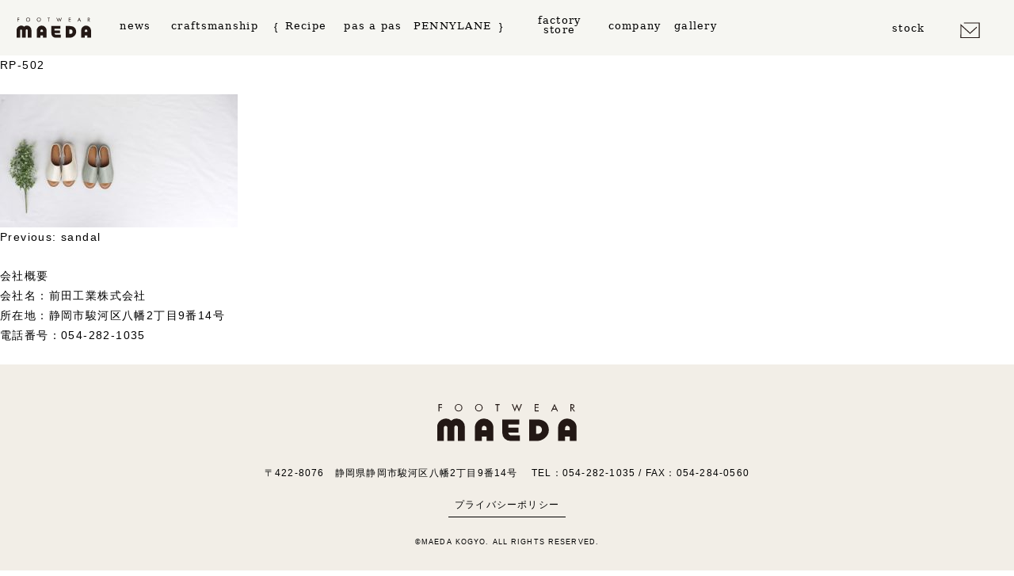

--- FILE ---
content_type: text/html; charset=UTF-8
request_url: http://footwear-maeda.co.jp/gallery/sandal/attachment/rp-502
body_size: 26767
content:
<!doctype html>
<html dir="ltr" lang="ja">
<head>
<!-- Google Tag Manager -->
<script>(function(w,d,s,l,i){w[l]=w[l]||[];w[l].push({'gtm.start':
new Date().getTime(),event:'gtm.js'});var f=d.getElementsByTagName(s)[0],
j=d.createElement(s),dl=l!='dataLayer'?'&l='+l:'';j.async=true;j.src=
'https://www.googletagmanager.com/gtm.js?id='+i+dl;f.parentNode.insertBefore(j,f);
})(window,document,'script','dataLayer','GTM-WWRNPKP');</script>
<!-- End Google Tag Manager -->
	<meta charset="UTF-8">
	<meta name="viewport" content="width=device-width, initial-scale=1">
	<link rel="profile" href="https://gmpg.org/xfn/11">

	<title>RP-502 | 前田工業株式会社</title>

		<!-- All in One SEO 4.2.3.1 -->
		<meta name="robots" content="max-image-preview:large" />
		<link rel="canonical" href="http://footwear-maeda.co.jp/gallery/sandal/attachment/rp-502" />
		<meta name="generator" content="All in One SEO (AIOSEO) 4.2.3.1 " />
		<meta name="google" content="nositelinkssearchbox" />
		<script type="application/ld+json" class="aioseo-schema">
			{"@context":"https:\/\/schema.org","@graph":[{"@type":"WebSite","@id":"http:\/\/footwear-maeda.co.jp\/#website","url":"http:\/\/footwear-maeda.co.jp\/","name":"\u524d\u7530\u5de5\u696d\u682a\u5f0f\u4f1a\u793e","inLanguage":"ja","publisher":{"@id":"http:\/\/footwear-maeda.co.jp\/#organization"}},{"@type":"Organization","@id":"http:\/\/footwear-maeda.co.jp\/#organization","name":"\u524d\u7530\u5de5\u696d\u682a\u5f0f\u4f1a\u793e","url":"http:\/\/footwear-maeda.co.jp\/"},{"@type":"BreadcrumbList","@id":"http:\/\/footwear-maeda.co.jp\/gallery\/sandal\/attachment\/rp-502#breadcrumblist","itemListElement":[{"@type":"ListItem","@id":"http:\/\/footwear-maeda.co.jp\/#listItem","position":1,"item":{"@type":"WebPage","@id":"http:\/\/footwear-maeda.co.jp\/","name":"\u30db\u30fc\u30e0","description":"\u5275\u696d1952\u5e74\u304b\u3089\u9759\u5ca1\u306e\u81ea\u793e\u5de5\u5834\u3067\u9769\u9774\u30d6\u30e9\u30f3\u30c9\u300c\u30ec\u30b7\u30d4\u300d\u3092\u4e2d\u5fc3\u306b\u9769\u9774\u3092\u88fd\u9020\u8ca9\u58f2\u3057\u3066\u3044\u307e\u3059\u3002","url":"http:\/\/footwear-maeda.co.jp\/"},"nextItem":"http:\/\/footwear-maeda.co.jp\/gallery\/sandal\/attachment\/rp-502#listItem"},{"@type":"ListItem","@id":"http:\/\/footwear-maeda.co.jp\/gallery\/sandal\/attachment\/rp-502#listItem","position":2,"item":{"@type":"WebPage","@id":"http:\/\/footwear-maeda.co.jp\/gallery\/sandal\/attachment\/rp-502","name":"RP-502","url":"http:\/\/footwear-maeda.co.jp\/gallery\/sandal\/attachment\/rp-502"},"previousItem":"http:\/\/footwear-maeda.co.jp\/#listItem"}]},{"@type":"Person","@id":"http:\/\/footwear-maeda.co.jp\/author\/maedarecipe#author","url":"http:\/\/footwear-maeda.co.jp\/author\/maedarecipe","name":"\u524d\u7530\u5de5\u696d"},{"@type":"ItemPage","@id":"http:\/\/footwear-maeda.co.jp\/gallery\/sandal\/attachment\/rp-502#itempage","url":"http:\/\/footwear-maeda.co.jp\/gallery\/sandal\/attachment\/rp-502","name":"RP-502 | \u524d\u7530\u5de5\u696d\u682a\u5f0f\u4f1a\u793e","inLanguage":"ja","isPartOf":{"@id":"http:\/\/footwear-maeda.co.jp\/#website"},"breadcrumb":{"@id":"http:\/\/footwear-maeda.co.jp\/gallery\/sandal\/attachment\/rp-502#breadcrumblist"},"author":"http:\/\/footwear-maeda.co.jp\/author\/maedarecipe#author","creator":"http:\/\/footwear-maeda.co.jp\/author\/maedarecipe#author","datePublished":"2022-10-19T06:26:59+09:00","dateModified":"2022-10-19T06:26:59+09:00"}]}
		</script>
		<!-- All in One SEO -->

<link rel='dns-prefetch' href='//ajax.googleapis.com' />
<link rel='dns-prefetch' href='//s.w.org' />
<link rel="alternate" type="application/rss+xml" title="前田工業株式会社 &raquo; フィード" href="http://footwear-maeda.co.jp/feed" />
<link rel="alternate" type="application/rss+xml" title="前田工業株式会社 &raquo; コメントフィード" href="http://footwear-maeda.co.jp/comments/feed" />
<link rel='stylesheet' id='wp-block-library-css'  href='http://footwear-maeda.co.jp/wordpress/wp-includes/css/dist/block-library/style.min.css?ver=6.0.11' media='all' />
<style id='global-styles-inline-css'>
body{--wp--preset--color--black: #000000;--wp--preset--color--cyan-bluish-gray: #abb8c3;--wp--preset--color--white: #ffffff;--wp--preset--color--pale-pink: #f78da7;--wp--preset--color--vivid-red: #cf2e2e;--wp--preset--color--luminous-vivid-orange: #ff6900;--wp--preset--color--luminous-vivid-amber: #fcb900;--wp--preset--color--light-green-cyan: #7bdcb5;--wp--preset--color--vivid-green-cyan: #00d084;--wp--preset--color--pale-cyan-blue: #8ed1fc;--wp--preset--color--vivid-cyan-blue: #0693e3;--wp--preset--color--vivid-purple: #9b51e0;--wp--preset--gradient--vivid-cyan-blue-to-vivid-purple: linear-gradient(135deg,rgba(6,147,227,1) 0%,rgb(155,81,224) 100%);--wp--preset--gradient--light-green-cyan-to-vivid-green-cyan: linear-gradient(135deg,rgb(122,220,180) 0%,rgb(0,208,130) 100%);--wp--preset--gradient--luminous-vivid-amber-to-luminous-vivid-orange: linear-gradient(135deg,rgba(252,185,0,1) 0%,rgba(255,105,0,1) 100%);--wp--preset--gradient--luminous-vivid-orange-to-vivid-red: linear-gradient(135deg,rgba(255,105,0,1) 0%,rgb(207,46,46) 100%);--wp--preset--gradient--very-light-gray-to-cyan-bluish-gray: linear-gradient(135deg,rgb(238,238,238) 0%,rgb(169,184,195) 100%);--wp--preset--gradient--cool-to-warm-spectrum: linear-gradient(135deg,rgb(74,234,220) 0%,rgb(151,120,209) 20%,rgb(207,42,186) 40%,rgb(238,44,130) 60%,rgb(251,105,98) 80%,rgb(254,248,76) 100%);--wp--preset--gradient--blush-light-purple: linear-gradient(135deg,rgb(255,206,236) 0%,rgb(152,150,240) 100%);--wp--preset--gradient--blush-bordeaux: linear-gradient(135deg,rgb(254,205,165) 0%,rgb(254,45,45) 50%,rgb(107,0,62) 100%);--wp--preset--gradient--luminous-dusk: linear-gradient(135deg,rgb(255,203,112) 0%,rgb(199,81,192) 50%,rgb(65,88,208) 100%);--wp--preset--gradient--pale-ocean: linear-gradient(135deg,rgb(255,245,203) 0%,rgb(182,227,212) 50%,rgb(51,167,181) 100%);--wp--preset--gradient--electric-grass: linear-gradient(135deg,rgb(202,248,128) 0%,rgb(113,206,126) 100%);--wp--preset--gradient--midnight: linear-gradient(135deg,rgb(2,3,129) 0%,rgb(40,116,252) 100%);--wp--preset--duotone--dark-grayscale: url('#wp-duotone-dark-grayscale');--wp--preset--duotone--grayscale: url('#wp-duotone-grayscale');--wp--preset--duotone--purple-yellow: url('#wp-duotone-purple-yellow');--wp--preset--duotone--blue-red: url('#wp-duotone-blue-red');--wp--preset--duotone--midnight: url('#wp-duotone-midnight');--wp--preset--duotone--magenta-yellow: url('#wp-duotone-magenta-yellow');--wp--preset--duotone--purple-green: url('#wp-duotone-purple-green');--wp--preset--duotone--blue-orange: url('#wp-duotone-blue-orange');--wp--preset--font-size--small: 13px;--wp--preset--font-size--medium: 20px;--wp--preset--font-size--large: 36px;--wp--preset--font-size--x-large: 42px;}.has-black-color{color: var(--wp--preset--color--black) !important;}.has-cyan-bluish-gray-color{color: var(--wp--preset--color--cyan-bluish-gray) !important;}.has-white-color{color: var(--wp--preset--color--white) !important;}.has-pale-pink-color{color: var(--wp--preset--color--pale-pink) !important;}.has-vivid-red-color{color: var(--wp--preset--color--vivid-red) !important;}.has-luminous-vivid-orange-color{color: var(--wp--preset--color--luminous-vivid-orange) !important;}.has-luminous-vivid-amber-color{color: var(--wp--preset--color--luminous-vivid-amber) !important;}.has-light-green-cyan-color{color: var(--wp--preset--color--light-green-cyan) !important;}.has-vivid-green-cyan-color{color: var(--wp--preset--color--vivid-green-cyan) !important;}.has-pale-cyan-blue-color{color: var(--wp--preset--color--pale-cyan-blue) !important;}.has-vivid-cyan-blue-color{color: var(--wp--preset--color--vivid-cyan-blue) !important;}.has-vivid-purple-color{color: var(--wp--preset--color--vivid-purple) !important;}.has-black-background-color{background-color: var(--wp--preset--color--black) !important;}.has-cyan-bluish-gray-background-color{background-color: var(--wp--preset--color--cyan-bluish-gray) !important;}.has-white-background-color{background-color: var(--wp--preset--color--white) !important;}.has-pale-pink-background-color{background-color: var(--wp--preset--color--pale-pink) !important;}.has-vivid-red-background-color{background-color: var(--wp--preset--color--vivid-red) !important;}.has-luminous-vivid-orange-background-color{background-color: var(--wp--preset--color--luminous-vivid-orange) !important;}.has-luminous-vivid-amber-background-color{background-color: var(--wp--preset--color--luminous-vivid-amber) !important;}.has-light-green-cyan-background-color{background-color: var(--wp--preset--color--light-green-cyan) !important;}.has-vivid-green-cyan-background-color{background-color: var(--wp--preset--color--vivid-green-cyan) !important;}.has-pale-cyan-blue-background-color{background-color: var(--wp--preset--color--pale-cyan-blue) !important;}.has-vivid-cyan-blue-background-color{background-color: var(--wp--preset--color--vivid-cyan-blue) !important;}.has-vivid-purple-background-color{background-color: var(--wp--preset--color--vivid-purple) !important;}.has-black-border-color{border-color: var(--wp--preset--color--black) !important;}.has-cyan-bluish-gray-border-color{border-color: var(--wp--preset--color--cyan-bluish-gray) !important;}.has-white-border-color{border-color: var(--wp--preset--color--white) !important;}.has-pale-pink-border-color{border-color: var(--wp--preset--color--pale-pink) !important;}.has-vivid-red-border-color{border-color: var(--wp--preset--color--vivid-red) !important;}.has-luminous-vivid-orange-border-color{border-color: var(--wp--preset--color--luminous-vivid-orange) !important;}.has-luminous-vivid-amber-border-color{border-color: var(--wp--preset--color--luminous-vivid-amber) !important;}.has-light-green-cyan-border-color{border-color: var(--wp--preset--color--light-green-cyan) !important;}.has-vivid-green-cyan-border-color{border-color: var(--wp--preset--color--vivid-green-cyan) !important;}.has-pale-cyan-blue-border-color{border-color: var(--wp--preset--color--pale-cyan-blue) !important;}.has-vivid-cyan-blue-border-color{border-color: var(--wp--preset--color--vivid-cyan-blue) !important;}.has-vivid-purple-border-color{border-color: var(--wp--preset--color--vivid-purple) !important;}.has-vivid-cyan-blue-to-vivid-purple-gradient-background{background: var(--wp--preset--gradient--vivid-cyan-blue-to-vivid-purple) !important;}.has-light-green-cyan-to-vivid-green-cyan-gradient-background{background: var(--wp--preset--gradient--light-green-cyan-to-vivid-green-cyan) !important;}.has-luminous-vivid-amber-to-luminous-vivid-orange-gradient-background{background: var(--wp--preset--gradient--luminous-vivid-amber-to-luminous-vivid-orange) !important;}.has-luminous-vivid-orange-to-vivid-red-gradient-background{background: var(--wp--preset--gradient--luminous-vivid-orange-to-vivid-red) !important;}.has-very-light-gray-to-cyan-bluish-gray-gradient-background{background: var(--wp--preset--gradient--very-light-gray-to-cyan-bluish-gray) !important;}.has-cool-to-warm-spectrum-gradient-background{background: var(--wp--preset--gradient--cool-to-warm-spectrum) !important;}.has-blush-light-purple-gradient-background{background: var(--wp--preset--gradient--blush-light-purple) !important;}.has-blush-bordeaux-gradient-background{background: var(--wp--preset--gradient--blush-bordeaux) !important;}.has-luminous-dusk-gradient-background{background: var(--wp--preset--gradient--luminous-dusk) !important;}.has-pale-ocean-gradient-background{background: var(--wp--preset--gradient--pale-ocean) !important;}.has-electric-grass-gradient-background{background: var(--wp--preset--gradient--electric-grass) !important;}.has-midnight-gradient-background{background: var(--wp--preset--gradient--midnight) !important;}.has-small-font-size{font-size: var(--wp--preset--font-size--small) !important;}.has-medium-font-size{font-size: var(--wp--preset--font-size--medium) !important;}.has-large-font-size{font-size: var(--wp--preset--font-size--large) !important;}.has-x-large-font-size{font-size: var(--wp--preset--font-size--x-large) !important;}
</style>
<link rel='stylesheet' id='wp-pagenavi-css'  href='http://footwear-maeda.co.jp/wordpress/wp-content/plugins/wp-pagenavi/pagenavi-css.css?ver=2.70' media='all' />
<link rel='stylesheet' id='maeda-style-css'  href='http://footwear-maeda.co.jp/wordpress/wp-content/themes/maeda/style.css?ver=1.0.0' media='all' />
<link rel='stylesheet' id='original_destyle-css'  href='//footwear-maeda.co.jp/contents/scripts/css/destyle.css' media='all' />
<link rel='stylesheet' id='slick_style-css'  href='//footwear-maeda.co.jp/contents/scripts/js/slick/slick.css' media='all' />
<link rel='stylesheet' id='original_style-css'  href='//footwear-maeda.co.jp/contents/scripts/css/original_style.css' media='all' />
<link rel="https://api.w.org/" href="http://footwear-maeda.co.jp/wp-json/" /><link rel="alternate" type="application/json" href="http://footwear-maeda.co.jp/wp-json/wp/v2/media/1147" /><link rel='shortlink' href='http://footwear-maeda.co.jp/?p=1147' />
<link rel="alternate" type="application/json+oembed" href="http://footwear-maeda.co.jp/wp-json/oembed/1.0/embed?url=http%3A%2F%2Ffootwear-maeda.co.jp%2Fgallery%2Fsandal%2Fattachment%2Frp-502" />
<link rel="alternate" type="text/xml+oembed" href="http://footwear-maeda.co.jp/wp-json/oembed/1.0/embed?url=http%3A%2F%2Ffootwear-maeda.co.jp%2Fgallery%2Fsandal%2Fattachment%2Frp-502&#038;format=xml" />
<link rel="icon" href="http://footwear-maeda.co.jp/wordpress/wp-content/uploads/2022/06/cropped-favicon-32x32.png" sizes="32x32" />
<link rel="icon" href="http://footwear-maeda.co.jp/wordpress/wp-content/uploads/2022/06/cropped-favicon-192x192.png" sizes="192x192" />
<link rel="apple-touch-icon" href="http://footwear-maeda.co.jp/wordpress/wp-content/uploads/2022/06/cropped-favicon-180x180.png" />
<meta name="msapplication-TileImage" content="http://footwear-maeda.co.jp/wordpress/wp-content/uploads/2022/06/cropped-favicon-270x270.png" />
<link rel="shortcut icon" type="image/vnd.microsoft.icon" href="/favicon.ico">
<link rel="icon" type="image/vnd.microsoft.icon" href="/favicon.ico">
<link rel="apple-touch-icon" type="image/png" href="favicons/apple-touch-icon-180x180.png">
<link rel="icon" type="image/png" href="favicons/icon-192x192.png">
<script src="https://ajax.googleapis.com/ajax/libs/jquery/3.5.1/jquery.min.js"></script>
<script src="https://unpkg.com/micromodal/dist/micromodal.min.js"></script>
</head>

<body class="attachment attachment-template-default single single-attachment postid-1147 attachmentid-1147 attachment-jpeg">
<!-- Google Tag Manager (noscript) -->
<noscript><iframe src="https://www.googletagmanager.com/ns.html?id=GTM-WWRNPKP"
height="0" width="0" style="display:none;visibility:hidden"></iframe></noscript>
<!-- End Google Tag Manager (noscript) -->
<svg xmlns="http://www.w3.org/2000/svg" viewBox="0 0 0 0" width="0" height="0" focusable="false" role="none" style="visibility: hidden; position: absolute; left: -9999px; overflow: hidden;" ><defs><filter id="wp-duotone-dark-grayscale"><feColorMatrix color-interpolation-filters="sRGB" type="matrix" values=" .299 .587 .114 0 0 .299 .587 .114 0 0 .299 .587 .114 0 0 .299 .587 .114 0 0 " /><feComponentTransfer color-interpolation-filters="sRGB" ><feFuncR type="table" tableValues="0 0.49803921568627" /><feFuncG type="table" tableValues="0 0.49803921568627" /><feFuncB type="table" tableValues="0 0.49803921568627" /><feFuncA type="table" tableValues="1 1" /></feComponentTransfer><feComposite in2="SourceGraphic" operator="in" /></filter></defs></svg><svg xmlns="http://www.w3.org/2000/svg" viewBox="0 0 0 0" width="0" height="0" focusable="false" role="none" style="visibility: hidden; position: absolute; left: -9999px; overflow: hidden;" ><defs><filter id="wp-duotone-grayscale"><feColorMatrix color-interpolation-filters="sRGB" type="matrix" values=" .299 .587 .114 0 0 .299 .587 .114 0 0 .299 .587 .114 0 0 .299 .587 .114 0 0 " /><feComponentTransfer color-interpolation-filters="sRGB" ><feFuncR type="table" tableValues="0 1" /><feFuncG type="table" tableValues="0 1" /><feFuncB type="table" tableValues="0 1" /><feFuncA type="table" tableValues="1 1" /></feComponentTransfer><feComposite in2="SourceGraphic" operator="in" /></filter></defs></svg><svg xmlns="http://www.w3.org/2000/svg" viewBox="0 0 0 0" width="0" height="0" focusable="false" role="none" style="visibility: hidden; position: absolute; left: -9999px; overflow: hidden;" ><defs><filter id="wp-duotone-purple-yellow"><feColorMatrix color-interpolation-filters="sRGB" type="matrix" values=" .299 .587 .114 0 0 .299 .587 .114 0 0 .299 .587 .114 0 0 .299 .587 .114 0 0 " /><feComponentTransfer color-interpolation-filters="sRGB" ><feFuncR type="table" tableValues="0.54901960784314 0.98823529411765" /><feFuncG type="table" tableValues="0 1" /><feFuncB type="table" tableValues="0.71764705882353 0.25490196078431" /><feFuncA type="table" tableValues="1 1" /></feComponentTransfer><feComposite in2="SourceGraphic" operator="in" /></filter></defs></svg><svg xmlns="http://www.w3.org/2000/svg" viewBox="0 0 0 0" width="0" height="0" focusable="false" role="none" style="visibility: hidden; position: absolute; left: -9999px; overflow: hidden;" ><defs><filter id="wp-duotone-blue-red"><feColorMatrix color-interpolation-filters="sRGB" type="matrix" values=" .299 .587 .114 0 0 .299 .587 .114 0 0 .299 .587 .114 0 0 .299 .587 .114 0 0 " /><feComponentTransfer color-interpolation-filters="sRGB" ><feFuncR type="table" tableValues="0 1" /><feFuncG type="table" tableValues="0 0.27843137254902" /><feFuncB type="table" tableValues="0.5921568627451 0.27843137254902" /><feFuncA type="table" tableValues="1 1" /></feComponentTransfer><feComposite in2="SourceGraphic" operator="in" /></filter></defs></svg><svg xmlns="http://www.w3.org/2000/svg" viewBox="0 0 0 0" width="0" height="0" focusable="false" role="none" style="visibility: hidden; position: absolute; left: -9999px; overflow: hidden;" ><defs><filter id="wp-duotone-midnight"><feColorMatrix color-interpolation-filters="sRGB" type="matrix" values=" .299 .587 .114 0 0 .299 .587 .114 0 0 .299 .587 .114 0 0 .299 .587 .114 0 0 " /><feComponentTransfer color-interpolation-filters="sRGB" ><feFuncR type="table" tableValues="0 0" /><feFuncG type="table" tableValues="0 0.64705882352941" /><feFuncB type="table" tableValues="0 1" /><feFuncA type="table" tableValues="1 1" /></feComponentTransfer><feComposite in2="SourceGraphic" operator="in" /></filter></defs></svg><svg xmlns="http://www.w3.org/2000/svg" viewBox="0 0 0 0" width="0" height="0" focusable="false" role="none" style="visibility: hidden; position: absolute; left: -9999px; overflow: hidden;" ><defs><filter id="wp-duotone-magenta-yellow"><feColorMatrix color-interpolation-filters="sRGB" type="matrix" values=" .299 .587 .114 0 0 .299 .587 .114 0 0 .299 .587 .114 0 0 .299 .587 .114 0 0 " /><feComponentTransfer color-interpolation-filters="sRGB" ><feFuncR type="table" tableValues="0.78039215686275 1" /><feFuncG type="table" tableValues="0 0.94901960784314" /><feFuncB type="table" tableValues="0.35294117647059 0.47058823529412" /><feFuncA type="table" tableValues="1 1" /></feComponentTransfer><feComposite in2="SourceGraphic" operator="in" /></filter></defs></svg><svg xmlns="http://www.w3.org/2000/svg" viewBox="0 0 0 0" width="0" height="0" focusable="false" role="none" style="visibility: hidden; position: absolute; left: -9999px; overflow: hidden;" ><defs><filter id="wp-duotone-purple-green"><feColorMatrix color-interpolation-filters="sRGB" type="matrix" values=" .299 .587 .114 0 0 .299 .587 .114 0 0 .299 .587 .114 0 0 .299 .587 .114 0 0 " /><feComponentTransfer color-interpolation-filters="sRGB" ><feFuncR type="table" tableValues="0.65098039215686 0.40392156862745" /><feFuncG type="table" tableValues="0 1" /><feFuncB type="table" tableValues="0.44705882352941 0.4" /><feFuncA type="table" tableValues="1 1" /></feComponentTransfer><feComposite in2="SourceGraphic" operator="in" /></filter></defs></svg><svg xmlns="http://www.w3.org/2000/svg" viewBox="0 0 0 0" width="0" height="0" focusable="false" role="none" style="visibility: hidden; position: absolute; left: -9999px; overflow: hidden;" ><defs><filter id="wp-duotone-blue-orange"><feColorMatrix color-interpolation-filters="sRGB" type="matrix" values=" .299 .587 .114 0 0 .299 .587 .114 0 0 .299 .587 .114 0 0 .299 .587 .114 0 0 " /><feComponentTransfer color-interpolation-filters="sRGB" ><feFuncR type="table" tableValues="0.098039215686275 1" /><feFuncG type="table" tableValues="0 0.66274509803922" /><feFuncB type="table" tableValues="0.84705882352941 0.41960784313725" /><feFuncA type="table" tableValues="1 1" /></feComponentTransfer><feComposite in2="SourceGraphic" operator="in" /></filter></defs></svg>		
	
<header class="Header">
  <h1 class="HeaderLogo"><a href="http://footwear-maeda.co.jp/"><img src="http://footwear-maeda.co.jp/contents/images/logo.svg" alt="maeda" width="100" height="35"></a></h1>
  <nav id="GlobalNav">
    <input id="GlobalNav_checkbox" type="checkbox">
    <label id="GlobalNav_icon" for="GlobalNav_checkbox"><span></span></label>
    <label id="GlobalNav_close" for="GlobalNav_checkbox"></label>
    <div id="GlobalNav_content" class="GlobalNav_content">
      <p class="HeaderLogo"><a href=""><img src="http://footwear-maeda.co.jp/contents/images/logo.svg" alt="maeda" width="100" height="35"></a></p>
      <ul class="NavMain">
        <li> <a href="http://footwear-maeda.co.jp/news/"><span class="en">news</span><span class="jp">ニュース</span></a> </li>
        <li> <a href="http://footwear-maeda.co.jp/craftsmanship/"><span class="en">craftsmanship</span><span class="jp">わたしたちの技術</span></a> </li>
		  <li class="nm_shop_start"> <a href="https://shoes-recipe.jp/" target="_blank"><span class="en">Recipe</span><span class="jp">レシピ</span></a> </li>
		  <li> <a href="http://www.footsalon-pasapas.jp/" target="_blank"><span class="en">pas a pas</span><span class="jp">パサパ</span></a> </li>
		  <li class="nm_shop_end"> <a href="https://shoes-pennylane.jp/" target="_blank"><span class="en">PENNYLANE</span><span class="jp">ペニーレーン</span></a> </li>
		  <li> <a href="https://shoes-recipe.jp/recipe-honten"><span class="en">factory store</span><span class="jp">直営店</span></a> </li>
		  <li> <a href="http://footwear-maeda.co.jp/company/"><span class="en">company</span><span class="jp">会社概要</span></a> </li>
		  <li> <a href="http://footwear-maeda.co.jp/gallery/"><span class="en">gallery</span><span class="jp">ギャラリー</span></a> </li>
      </ul>
      <ul class="NavSns">
		  <li class="btn_stock"><a href="http://footwear-maeda.co.jp/stock/stock.pdf" target="_blank"><span class="en">stock</span><span class="jp">在庫状況</span></a></li>
        <li><a href="http://footwear-maeda.co.jp/contact/"><img src="http://footwear-maeda.co.jp/contents/images/icon_email.svg" alt="Email" width="25"></a></li>
      </ul>

    </div>
  </nav>
</header>
	

	
<div>

	<main id="primary" class="site-main">

		
<article id="post-1147" class="post-1147 attachment type-attachment status-inherit hentry">
	<header class="entry-header">
		<h1 class="entry-title">RP-502</h1>	</header><!-- .entry-header -->

	
	<div class="entry-content">
		<p class="attachment"><a href='http://footwear-maeda.co.jp/wordpress/wp-content/uploads/2022/10/RP-502.jpg'><img width="300" height="168" src="http://footwear-maeda.co.jp/wordpress/wp-content/uploads/2022/10/RP-502-300x168.jpg" class="attachment-medium size-medium" alt="" loading="lazy" srcset="http://footwear-maeda.co.jp/wordpress/wp-content/uploads/2022/10/RP-502-300x168.jpg 300w, http://footwear-maeda.co.jp/wordpress/wp-content/uploads/2022/10/RP-502-768x429.jpg 768w, http://footwear-maeda.co.jp/wordpress/wp-content/uploads/2022/10/RP-502.jpg 1000w" sizes="(max-width: 300px) 100vw, 300px" /></a></p>
	</div><!-- .entry-content -->

	<footer class="entry-footer">
			</footer><!-- .entry-footer -->
</article><!-- #post-1147 -->

	<nav class="navigation post-navigation" aria-label="投稿">
		<h2 class="screen-reader-text">投稿ナビゲーション</h2>
		<div class="nav-links"><div class="nav-previous"><a href="http://footwear-maeda.co.jp/gallery/sandal" rel="prev"><span class="nav-subtitle">Previous:</span> <span class="nav-title">sandal</span></a></div></div>
	</nav>
	</main><!-- #main -->


<aside id="secondary" class="widget-area">
	<section id="custom_html-4" class="widget_text widget widget_custom_html"><h2 class="widget-title">会社概要</h2><div class="textwidget custom-html-widget"><p>会社名：前田工業株式会社</p>
<p>所在地：静岡市駿河区八幡2丁目9番14号</p>
<p>電話番号：054-282-1035</p></div></section></aside><!-- #secondary -->

</div>

<footer class="Footer" id="footer">
	  <p class="remove_pagetop" id="page_top"><a href="#page_top"><img src="http://footwear-maeda.co.jp/contents/images/icon-pagetop.svg" alt="Top" width="25" height="116"></a></p>
<p class="FooterLogo"><img src="http://footwear-maeda.co.jp/contents/images/logo.svg" alt="maeda" width="300" height="86"></p>
<p class="FooterAddress">〒422-8076　<br class="sp">静岡県静岡市駿河区八幡2丁目9番14号 　<br class="sp">TEL：054-282-1035 / FAX：054-284-0560</p>
	<ul class="FooterNav">
		<li><a href="http://footwear-maeda.co.jp/privacy-policy/">プライバシーポリシー</a></li>
	</ul>
  <p class="FooterCopyright"><small>&copy;MAEDA KOGYO. ALL RIGHTS RESERVED.</small></p>
</footer>
</div>

<script type="text/javascript" src="http://footwear-maeda.co.jp/contents/scripts/js/pages_fadein.js"></script> 
<script type="text/javascript" src="http://footwear-maeda.co.jp/contents/scripts/js/pages_scroll.js"></script> 
<script type="text/javascript" src="http://footwear-maeda.co.jp/contents/scripts/js/slick/slick.min.js"></script> 
<script type="text/javascript" src="http://footwear-maeda.co.jp/contents/scripts/js/slick_options.js"></script>
<script>
MicroModal.init();
</script>
<script src='http://footwear-maeda.co.jp/wordpress/wp-content/themes/maeda/js/navigation.js?ver=1.0.0' id='maeda-navigation-js'></script>
<script src='//ajax.googleapis.com/ajax/libs/jquery/3.5.1/jquery.min.js?ver=3.5.1' id='jquery-js'></script>

</body>
</html>


--- FILE ---
content_type: text/css
request_url: http://footwear-maeda.co.jp/contents/scripts/css/original_style.css
body_size: 59672
content:
@charset "UTF-8";
@import url("https://fonts.googleapis.com/css2?family=Kosugi+Maru&display=swap");
* {
  font-family: -apple-system, BlinkMacSystemFont, Roboto, "Segoe UI", "Helvetica Neue", HelveticaNeue, "游ゴシック体", YuGothic, "游ゴシック Medium", "Yu Gothic Medium", "游ゴシック", "Yu Gothic", sans-serif;
  margin: 0 0 0 0;
  padding: 0 0 0 0; }

body, nav, ol, ul, p, header, footer, section, div, img {
  margin: 0 0 0 0;
  padding: 0 0 0 0; }

p, h1, h2, h3, h4, h5, h6, li, a, dt, dd, label, span, input, textarea, th, td, address {
  font-size: 0.8rem;
  letter-spacing: 0.1em;
  line-height: 1.8;
  margin: 0 0 0 0;
  padding: 0 0 0 0;
  color: #000000; }

a {
  color: #000000; }
  a:visited {
    color: #000000; }
  a:hover {
    text-decoration: none; }
  a:focus {
    outline: none; }

li {
  list-style: none; }

img {
  max-width: 100%; }

.sp {
  display: block; }

.pc {
  display: none; }

.post, .page {
  margin: 0 0 0; }

.fadein {
  opacity: 0;
  transform: translate(0, 0);
  transition: all 2s; }

.fadein.active {
  opacity: 1;
  transform: translate(0, 0); }

.fadein_load {
  animation: fadein 2s forwards; }

@keyframes fadein {
  0% {
    opacity: 0; }
  100% {
    opacity: 1; } }
.remove_pagetop {
  width: 100%;
  height: 116px;
  margin: 0 0 0 0;
  position: relative;
  pointer-events: none; }
  .remove_pagetop a {
    position: absolute;
    right: 2%;
    top: 0;
    display: block;
    width: 16px;
    height: 100px;
    padding: 15px;
    pointer-events: auto; }
    .remove_pagetop a img {
      width: 16px;
      max-width: 16px !important;
      height: 100px; }

#page_top {
  position: fixed;
  right: 10px;
  z-index: 2;
  opacity: 0;
  transform: translateY(100px); }

#page_top.UpMove {
  animation: UpAnime 0.5s forwards; }

@keyframes UpAnime {
  from {
    opacity: 0;
    transform: translateY(100px); }
  to {
    opacity: 1;
    transform: translateY(0); } }
#page_top.DownMove {
  animation: DownAnime 0.5s forwards; }

@keyframes DownAnime {
  from {
    opacity: 1;
    transform: translateY(0); }
  to {
    opacity: 1;
    transform: translateY(100px); } }
@keyframes animationZoom1 {
  100% {
    transform: scale(1.1); } }
@keyframes animationZoom {
  50% {
    transform: scale(1.1); } }
.slick-slide.zoom {
  animation: animationZoom 24s; }

.page .slick-slide {
  position: absolute; }

.HeroImagesSlider {
  width: 100%;
  height: 100vh; }
  .HeroImagesSlider_container {
    width: 100%;
    height: 100vh;
    overflow: hidden;
    position: absolute;
    z-index: 0; }
  .HeroImagesSlider_logo {
    width: 100%;
    height: 100vh;
    position: absolute;
    z-index: 1;
    display: flex;
    flex-flow: row wrap;
    align-items: center;
    justify-content: center; }
    .HeroImagesSlider_logo img {
      width: 438px;
      height: auto; }

.Header {
  width: 100%;
  height: 50px;
  z-index: 999999;
  position: relative;
  background-color: #f6f6f2;
  display: flex;
  flex-flow: row wrap;
  align-items: center; }
  .HeaderLogo {
    width: 96px;
    height: 24px;
    margin: 13px 15px 13px 15px; }
    .HeaderLogo img {
      width: auto;
      height: 24px; }
  .Header #GlobalNav {
    position: absolute;
    top: 15px;
    right: 15px;
    z-index: 999999; }
    .Header #GlobalNav #GlobalNav_checkbox {
      display: none; }
    .Header #GlobalNav #GlobalNav_icon {
      display: inline-block;
      width: 26px;
      height: 26px;
      position: relative;
      cursor: pointer;
      z-index: 999999; }
    .Header #GlobalNav #GlobalNav_icon span {
      background: #000000;
      border-radius: 2px;
      display: block;
      width: 84%;
      height: 2px;
      position: absolute;
      top: 50%;
      left: 50%;
      margin: -8% 0 0 -42%;
      transition: all 0.3s ease-in-out; }
    .Header #GlobalNav #GlobalNav_icon span::before, .Header #GlobalNav #GlobalNav_icon span::after {
      -webkit-transform: rotate(0);
      background: #000000;
      border-radius: 6px;
      content: '';
      display: block;
      height: 100%;
      left: 50%;
      margin: -8% 0 0 -50%;
      position: absolute;
      top: 50%;
      transform: rotate(0);
      transition: all 0.3s ease-in-out;
      width: 100%; }
    .Header #GlobalNav #GlobalNav_icon span::before {
      margin-top: -38%; }
    .Header #GlobalNav #GlobalNav_icon span::after {
      margin-top: 28%; }
    .Header #GlobalNav #GlobalNav_checkbox:checked ~ #GlobalNav_icon {
      position: fixed;
      top: 10px;
      right: 10px;
      left: auto; }
    .Header #GlobalNav #GlobalNav_checkbox:checked ~ #GlobalNav_icon span {
      background: rgba(255, 255, 255, 0); }
    .Header #GlobalNav #GlobalNav_checkbox:checked ~ #GlobalNav_icon span::before,
    .Header #GlobalNav #GlobalNav_checkbox:checked ~ #GlobalNav_icon span::after {
      content: '';
      display: block;
      height: 100%;
      left: 50%;
      margin: -8% 0 0 -42%;
      position: absolute;
      top: 50%;
      width: 100%; }
    .Header #GlobalNav #GlobalNav_checkbox:checked ~ #GlobalNav_icon span::before {
      -webkit-transform: rotate(-45deg);
      transform: rotate(-45deg); }
    .Header #GlobalNav #GlobalNav_checkbox:checked ~ #GlobalNav_icon span::after {
      -webkit-transform: rotate(45deg);
      transform: rotate(45deg); }
    .Header #GlobalNav #GlobalNav_content {
      overflow: auto;
      position: fixed;
      top: 0;
      left: 0;
      z-index: 45;
      width: 100%;
      max-width: 100%;
      height: 100vh;
      background: #f6f6f2;
      transition: all 0.3s ease-in-out 0s;
      opacity: 0;
      transform: translateX(-100%); }
    .Header #GlobalNav #GlobalNav_checkbox:checked ~ #GlobalNav_content {
      transform: translateX(0);
      opacity: 1; }
    .Header #GlobalNav #GlobalNav_close {
      display: none;
      position: fixed;
      z-index: 39;
      top: 0;
      left: 0;
      width: 100%;
      height: 100%;
      background: #000000;
      opacity: 0;
      transition: all 0.3s ease-in-out 0s; }
    .Header #GlobalNav #GlobalNav_checkbox:checked ~ #GlobalNav_close {
      display: block;
      opacity: 0.3; }
  .Header .GlobalNav {
    width: 100%; }
    .Header .GlobalNav_content {
      width: 70%;
      height: 100vh;
      margin: 0 auto; }
      .Header .GlobalNav_content .NavMain {
        width: 80%;
        margin: 2em auto 0; }
        .Header .GlobalNav_content .NavMain li {
          width: 100%;
          margin: 0em 0 0.8rem 0;
          text-align: left;
          font-size: 1.2rem;
          border-bottom: 1px solid #b2b299; }
          .Header .GlobalNav_content .NavMain li:first-child {
            border-top: 1px solid #b2b299;
            padding: 0.8rem 0 0 0; }
          .Header .GlobalNav_content .NavMain li a span {
            font-family: YuMincho, "Yu Mincho", "Hiragino Mincho ProN", "serif" !important;
            font-size: 0.7rem; }
          .Header .GlobalNav_content .NavMain li a .en {
            display: block;
            padding: 0 0 0 1rem;
            font-size: 1.0rem;
            line-height: 1.0; }
          .Header .GlobalNav_content .NavMain li a .jp {
            padding: 0.3rem 0 0.8rem 1rem;
            font-size: 0.7rem;
            display: block; }
          .Header .GlobalNav_content .NavMain li a:hover .en {
            display: block; }
          .Header .GlobalNav_content .NavMain li a:hover .jp {
            display: block; }
      .Header .GlobalNav_content .infoAddress {
        width: 80%;
        margin: 2em auto 0;
        padding: 1em 0;
        border-top: 1px solid #000000; }
        .Header .GlobalNav_content .infoAddress p {
          width: 100%;
          letter-spacing: 0.1em;
          font-size: 0.7rem; }
  .Header .subNav {
    display: none; }

.NavSns {
  display: flex;
  flex-flow: row wrap;
  align-items: flex-start;
  justify-content: space-between;
  align-items: center;
  width: 25px;
  height: 25px;
  margin: 2rem auto 1rem;
  padding: 0 0 0 0; }
  .NavSns li {
    width: 25px;
    margin: 0 0 0 0;
    padding: 0 0 0 0; }
    .NavSns li a img {
      width: 25px; }
    .NavSns li.btn_stock {
      display: none;
      width: 35px;
      margin: 0em;
      text-align: center; }
      .NavSns li.btn_stock a span {
        font-family: YuMincho, "Yu Mincho", "Hiragino Mincho ProN", "serif" !important;
        font-size: 0.8rem; }
      .NavSns li.btn_stock a .en {
        display: inline-block;
        line-height: 1.0; }
      .NavSns li.btn_stock a .jp {
        display: none; }
      .NavSns li.btn_stock a:hover .en {
        display: inline-block; }
      .NavSns li.btn_stock a:hover .jp {
        display: none; }

.breadcrumb {
  width: 90%;
  max-width: 1060px;
  margin: 0 auto;
  padding: 1em 0;
  font-size: 0.8rem; }
  .breadcrumb a {
    font-size: 0.8rem; }

.dorder-1bk {
  border-bottom: 1px solid #000000; }

.bl-section {
  width: 90%;
  max-width: 1000px;
  margin: 2em auto;
  padding: 0 0 2em; }
  .bl-section iframe {
    width: 100%;
    max-width: 100%;
    max-height: 450px; }
.bl-container {
  margin: 0 0 3em; }
.bl-container_flex {
  display: flex;
  flex-flow: row wrap;
  justify-content: space-between; }
.bl-sec_title {
  margin: 1em 0;
  text-align: center;
  font-size: 1.3rem;
  letter-spacing: 0.1em;
  font-family: YuMincho, "Yu Mincho", "Hiragino Mincho ProN", "serif" !important; }
  .bl-sec_title span {
    display: block;
    text-align: center;
    line-height: 1.0;
    font-size: 0.8rem;
    font-family: YuMincho, "Yu Mincho", "Hiragino Mincho ProN", "serif" !important; }
.bl-sec_txt {
  width: 100%;
  max-width: 700px;
  margin: 2em auto; }
  .bl-sec_txt h3 {
    margin: 0.5em 0;
    text-align: left;
    font-size: 1.3rem;
    letter-spacing: 0.1em;
    font-family: YuMincho, "Yu Mincho", "Hiragino Mincho ProN", "serif" !important; }
  .bl-sec_txt h4 {
    margin: 0.5em 0 0;
    text-align: left;
    font-size: 0.8rem;
    letter-spacing: 0.1em;
    font-family: YuMincho, "Yu Mincho", "Hiragino Mincho ProN", "serif" !important; }
    .bl-sec_txt h4 .shopname {
      font-size: 1.1rem;
      letter-spacing: 0.1em; }
      .bl-sec_txt h4 .shopname_jp {
        display: inline-block;
        padding: 0 0 0 10px;
        font-size: 0.8rem; }
.bl-table tr:nth-of-type(odd) th {
  background-color: #f6f6f2; }
.bl-table tr:nth-of-type(odd) td {
  background-color: #f6f6f2; }
.bl-table th {
  padding: 0.5em; }
.bl-table td {
  padding: 0.5em; }

.brandname {
  font-family: YuMincho, "Yu Mincho", "Hiragino Mincho ProN", "serif" !important; }
  .brandname strong {
    display: inline-block;
    padding: 0 10px 0 5px;
    font-size: 1.3rem;
    letter-spacing: 0.1em;
    font-family: YuMincho, "Yu Mincho", "Hiragino Mincho ProN", "serif" !important;
    font-weight: normal; }
  .brandname .jp {
    font-family: -apple-system, BlinkMacSystemFont, Roboto, "Segoe UI", "Helvetica Neue", HelveticaNeue, "游ゴシック体", YuGothic, "游ゴシック Medium", "Yu Gothic Medium", "游ゴシック", "Yu Gothic", sans-serif; }

.btn_more {
  margin: 1em auto; }
  .btn_more a {
    display: block;
    font-size: 0.8rem;
    letter-spacing: 0.1em;
    font-family: YuMincho, "Yu Mincho", "Hiragino Mincho ProN", "serif" !important;
    position: relative; }
  .btn_more_inner {
    width: 150px; }
    .btn_more_inner a {
      width: 150px;
      position: relative; }
      .btn_more_inner a::after {
        content: '';
        position: absolute;
        bottom: 0;
        left: 70px;
        display: inline-block;
        background: url(../../images/img-arrow_icon.svg) no-repeat right top;
        background-size: 60px;
        width: 60px;
        height: 10px;
        transition: all .2s; }
      .btn_more_inner a:hover::after {
        left: 80px; }
  .btn_more_outside {
    width: 100px;
    position: relative;
    font-size: 0.8rem;
    letter-spacing: 0.1em;
    font-family: YuMincho, "Yu Mincho", "Hiragino Mincho ProN", "serif" !important; }
    .btn_more_outside::before {
      display: block;
      content: '';
      border: 1px solid #000000;
      border-radius: 2px;
      width: 15px;
      height: 12px;
      position: absolute;
      right: 0;
      top: 3px;
      transition: all .2s; }
    .btn_more_outside::after {
      display: block;
      content: '';
      border: 1px solid #000000;
      border-radius: 2px;
      width: 15px;
      height: 12px;
      position: absolute;
      right: 7px;
      bottom: 3px;
      transition: all .3s;
      /*background:url(../../images/icon_link.svg) no-repeat right top;
      background-size:20px;
      width:20px;
      height:15px;*/ }

a:hover .btn_more_outside::before {
  background-color: #000000;
  /*border-radius:100%;
  		height:15px;*/ }
a:hover .btn_more_outside::after {
  /*border-radius:100%;
  height:15px;*/ }

.Footer {
  width: 100%;
  padding: 3em 0;
  background-color: #f2eee7; }
  .FooterLogo {
    width: 180px;
    height: auto;
    margin: 0 auto 3em; }
    .FooterLogo img {
      width: 180px; }
  .FooterAddress {
    width: 90%;
    margin: 0 auto 3em auto;
    font-size: 0.75rem;
    text-align: center; }
  .FooterNav {
    margin: 1rem 0 1.5rem;
    display: flex;
    justify-content: center; }
    .FooterNav li a {
      border-bottom: 1px solid #000000;
      padding: 0.5rem;
      font-size: 0.75rem; }
  .FooterCopyright {
    margin: 0;
    padding: 0;
    font-size: 0.7rem;
    text-align: center; }
    .FooterCopyright small {
      margin: 0;
      padding: 0; }

#craftmanship_index .bl-container a figure {
  width: 100%;
  max-height: 500px;
  overflow: hidden; }
  #craftmanship_index .bl-container a figure img {
    transition-duration: 0.5s; }
#craftmanship_index .bl-container a:hover figure img {
  transform: scale(1.1, 1.1);
  cursor: pointer; }
#craftmanship_index #access {
  padding: 3rem 0 0; }
  #craftmanship_index #access .brandname {
    text-align: center; }
    #craftmanship_index #access .brandname + p {
      text-align: center; }
  #craftmanship_index #access .bl-container_flex .bl-col {
    flex-basis: 100%;
    margin: 0.5rem 0; }
    #craftmanship_index #access .bl-container_flex .bl-col iframe {
      max-height: 350px; }
    #craftmanship_index #access .bl-container_flex .bl-col .note_map {
      margin: 0.5rem 0 0 0;
      font-size: 0.8rem; }

.ns_listContainer {
  padding: 0 0 3em 0; }
  .ns_listContainer .bl_col:nth-of-type(1) {
    width: 100%; }
  .ns_listContainer .bl_col:nth-of-type(2) {
    width: 100%; }
  .ns_listContainer article a {
    display: block;
    opacity: 1;
    transition: opacity .3s; }
    .ns_listContainer article a:focus {
      opacity: 0.7;
      transition: opacity .3s; }
    .ns_listContainer article a:hover {
      opacity: 0.7;
      transition: opacity .3s; }
.ns_listFigure {
  margin: 0 0 2em 0; }
.ns_listTitle {
  margin: 0 0 0.5em 0;
  font-size: 1.1rem;
  font-family: YuMincho, "Yu Mincho", "Hiragino Mincho ProN", "serif" !important; }
.ns_listTxt p {
  line-height: 1.8; }
.ns_articleContainer {
  padding: 0 0 3em 0; }
  .ns_articleContainer .bl_col:nth-of-type(1) {
    width: 100%; }
  .ns_articleContainer .bl_col:nth-of-type(2) {
    width: 100%; }
.ns_articleFigure {
  margin: 0 0 2em 0; }
.ns_articleTitle {
  margin: 0 0 0.5em 0;
  font-size: 1.1rem;
  font-family: YuMincho, "Yu Mincho", "Hiragino Mincho ProN", "serif" !important; }
.ns_articleTxt p {
  line-height: 1.8; }
.ns_categoryName {
  width: 100%;
  max-width: 140px;
  margin: 0 0 0.5em 0;
  padding: 2px 0;
  text-align: center;
  color: #ffffff;
  font-size: 0.7rem; }
.ns_postTopics {
  width: 100%;
  max-width: 700px;
  margin: 0 auto;
  display: flex;
  flex-flow: row wrap;
  align-items: center;
  justify-content: space-between;
  padding: 0.5em 0; }
  .ns_postTopics div {
    width: 100%;
    max-width: 140px; }
    .ns_postTopics div .ns_categoryName {
      display: block;
      font-size: 0.7rem; }
  .ns_postTopics .ns_postTitle {
    width: 100%; }
.ns_postTitle {
  font-size: 0.9rem; }
.ns_postDate {
  width: 100%;
  max-width: 140px;
  margin: 0 0 1em 0;
  text-align: left;
  font-size: 0.7rem; }

.news_index {
  width: 90%;
  max-width: 1000px;
  margin: 2em auto; }
  .news_index h2 {
    border-bottom: 1px solid #000000;
    margin: 0 0 0.5em 0;
    padding: 0 0 0.5em 0;
    font-size: 1.2rem;
    font-style: italic;
    font-family: YuMincho, "Yu Mincho", "Hiragino Mincho ProN", "serif" !important; }
  .news_index p {
    margin: 1em 0;
    text-align: center; }
    .news_index p a {
      font-size: 0.9rem;
      font-family: YuMincho, "Yu Mincho", "Hiragino Mincho ProN", "serif" !important; }

.page_headerContainer {
  width: 90%;
  margin: 3em auto 1em; }
.page_headerCol {
  width: 100%; }
.page_headerTitle {
  margin: 5em 0 2.5em;
  font-size: 1.2rem;
  font-family: YuMincho, "Yu Mincho", "Hiragino Mincho ProN", "serif" !important; }
  .page_headerTitle span {
    display: block;
    font-size: 0.8rem;
    font-style: italic;
    font-family: YuMincho, "Yu Mincho", "Hiragino Mincho ProN", "serif" !important; }
.page_headerCopy {
  margin: 0 0 1.5em 0;
  font-size: 1.0rem;
  font-family: YuMincho, "Yu Mincho", "Hiragino Mincho ProN", "serif" !important; }
.page_headerTxt {
  margin: 0 0 2em 0; }
.page_headerImages {
  width: 100%; }
  .page_headerImages img {
    height: auto; }
.page_cs_container {
  max-width: 600px;
  margin: 0 auto 2em; }
  .page_cs_container .bl-col {
    flex-basis: 100%;
    margin: 1em 0; }
    .page_cs_container .bl-col .bl-sec_title {
      margin: 0.5 0 0.8em 0;
      font-size: 105%; }
    .page_cs_container .bl-col:nth-of-type(1) {
      flex-basis: 100%; }
    .page_cs_container .bl-col:nth-of-type(6) {
      flex-basis: 100%; }
      .page_cs_container .bl-col:nth-of-type(6) p {
        margin: 1em 0; }
    .page_cs_container .bl-col:nth-of-type(7) {
      flex-basis: 100%; }
      .page_cs_container .bl-col:nth-of-type(7) p {
        margin: 2em 0;
        font-size: 0.9rem;
        text-align: center; }
.page_cs_nav {
  width: 100%;
  max-width: 680px;
  margin: 3em auto;
  display: flex;
  flex-flow: row wrap;
  align-items: center;
  justify-content: space-between; }
  .page_cs_nav li {
    flex-basis: 100%;
    margin: 0 0 0.5em 0; }
    .page_cs_nav li a {
      display: block;
      width: 100%;
      border: 1px solid #000000;
      padding: 0.5em;
      font-size: 0.8rem;
      text-align: center; }
.page_cs_gallery {
  display: flex;
  flex-flow: row wrap;
  justify-content: flex-start; }
  .page_cs_gallery div:nth-of-type(1) {
    width: 100%;
    margin: 0 0 20px 0; }
  .page_cs_gallery div:nth-of-type(2) {
    width: 100%;
    margin: 0 0 20px 0px; }
  .page_cs_gallery div:nth-of-type(3) {
    width: 100%;
    margin: 0 0 20px 0; }
  .page_cs_gallery div:nth-of-type(4) {
    width: 100%;
    margin: 0 0 20px 0px; }
  .page_cs_gallery div:nth-of-type(5) {
    width: 100%; }
.page_fs figure {
  margin: 0 0 0 0; }
  .page_fs figure img {
    width: 100%; }
.page_fs h2 {
  margin: 3em 0 1em 0;
  text-align: center;
  font-size: 120%; }
  .page_fs h2 + p {
    width: 100%;
    max-width: 600px;
    margin: 0 auto 5em; }
.page_fs_container figure {
  flex-basis: 100%; }
.page_fs_container .bl-col {
  flex-basis: 100%; }
.page_fs_container .bl-sec_title {
  text-align: left; }
.page_fs_address {
  margin: 0 0 1.5em 0;
  font-size: 0.9rem; }
.page_fs_note {
  margin: 0 0 1em 0;
  font-size: 0.9rem; }
.page_fs_gallery {
  display: flex;
  flex-flow: row wrap;
  justify-content: flex-start;
  margin: 3em 0 5em; }
  .page_fs_gallery div:nth-of-type(1) {
    width: 100%;
    margin: 0 0 20px 0; }
  .page_fs_gallery div:nth-of-type(2) {
    width: 100%;
    margin: 0 0 20px 0; }
  .page_fs_gallery div:nth-of-type(3) {
    width: 100%; }
.page_cp_nav {
  width: 90%;
  max-width: 400px;
  margin: 5em auto 1em; }
  .page_cp_nav li {
    flex-basis: 30%; }
    .page_cp_nav li a {
      display: block;
      border: 1px solid #000000;
      padding: 0.2em;
      text-align: center; }
.page_cp .mission {
  border-bottom: 1px solid #000000; }
  .page_cp .mission .bl-sec_text {
    width: 100%;
    max-width: 600px;
    margin: 0 auto; }
    .page_cp .mission .bl-sec_text p:nth-of-type(1) {
      margin: 0 0 1em 0;
      text-align: center; }
    .page_cp .mission .bl-sec_text p:nth-of-type(2) {
      margin: 0 0 2em 0; }
.page_cp .history {
  border-bottom: 1px solid #000000; }
  .page_cp .history .bl-table {
    width: 100%;
    max-width: 600px;
    margin: 0 auto; }
.page_cp .company_profile .bl-table {
  width: 100%;
  max-width: 600px;
  margin: 0 auto 2em; }
.page_privacy .bl-section {
  max-width: 700px; }
  .page_privacy .bl-section h2 {
    font-size: 1.0rem;
    font-weight: bold;
    margin: 1rem 0 0.5rem; }
  .page_privacy .bl-section > div {
    margin: 0.5rem 0 3rem; }
    .page_privacy .bl-section > div p {
      margin: 1rem 0; }
    .page_privacy .bl-section > div ol, .page_privacy .bl-section > div ul {
      margin: 1rem 0 1rem 1rem; }
      .page_privacy .bl-section > div ol li, .page_privacy .bl-section > div ul li {
        margin: 0.5rem 0; }
    .page_privacy .bl-section > div ol li {
      counter-increment: cnt; }
      .page_privacy .bl-section > div ol li::before {
        content: "(" counter(cnt) ")"; }
    .page_privacy .bl-section > div ul li {
      text-indent: 1em; }
      .page_privacy .bl-section > div ul li::before {
        content: '・'; }
    .page_privacy .bl-section > div table th {
      width: 5rem;
      font-weight: normal; }
    .page_privacy .bl-section > div .note {
      margin: 0 0 0 2rem; }

.concept {
  padding: 3em 0;
  border-bottom: 1px solid #000000; }

.oem {
  padding: 1em 0; }
  .oem figure {
    margin: 0 0 2em 0; }
    .oem figure img {
      width: 100%; }
  .oem h2 {
    margin: 0 0 1em 0; }
  .oem .page_cs_text {
    width: 100%;
    max-width: 600px;
    margin: 0 auto 2em auto; }
  .oem .page_cs_phone {
    margin: 0 0 1em 0;
    text-align: center; }
  .oem .page_cs_btn {
    width: 100%;
    max-width: 300px;
    margin: 0 auto; }
    .oem .page_cs_btn a {
      display: block;
      width: 100%;
      padding: 0.5em;
      border: 1px solid #000000;
      text-align: center; }

#ex_header .bl_col:nth-child(1) {
  order: 0; }
#ex_header .bl_col:nth-child(2) {
  order: 1; }

#m_header .bl_col:nth-child(1) {
  order: 0; }
#m_header .bl_col:nth-child(2) {
  order: 1; }

#ex_slider {
  background-color: #ffffff;
  display: flex;
  flex-direction: column;
  justify-content: center;
  /*height: 100vh;*/ }

#slider {
  width: 100%;
  margin: 0 auto 2em; }

.slide-item img {
  width: 100%; }

#thumbnail-list {
  width: 100%;
  margin: 0 auto;
  display: flex;
  justify-content: flex-start;
  flex-wrap: wrap; }
  #thumbnail-list:last-child::after {
    content: '';
    width: 19%;
    display: block; }

.thumbnail-item {
  flex: 0 1 19%;
  margin-right: 1%;
  margin-bottom: 1em;
  box-sizing: border-box;
  position: relative; }
  .thumbnail-item:after {
    content: '';
    background-color: rgba(255, 255, 255, 0.5);
    position: absolute;
    display: block;
    top: 0;
    left: 0;
    width: 100%;
    height: 100%;
    opacity: 1;
    transition: .3s opacity linear; }
  .thumbnail-item.thumbnail-current:after {
    opacity: 0; }
  .thumbnail-item img {
    width: 100%;
    margin: 0 auto; }

.about_page {
  width: 100%; }
  .about_page_header {
    width: 100%;
    max-width: 1000px;
    margin: 0 auto 4em; }
    .about_page_header img {
      width: 100%;
      height: auto !important;
      object-fit: cover; }
    .about_page_header_ttl {
      margin: 4em 0 2em;
      font-size: 1.0rem;
      text-align: center;
      font-family: YuMincho, "Yu Mincho", "Hiragino Mincho ProN", "serif" !important; }
      .about_page_header_ttl span {
        display: block;
        text-align: center;
        font-size: 0.8rem;
        font-style: italic;
        font-family: YuMincho, "Yu Mincho", "Hiragino Mincho ProN", "serif" !important; }
    .about_page_header_txt {
      width: 90%;
      max-width: 600px;
      margin: 0 auto;
      text-align: center;
      font-family: YuMincho, "Yu Mincho", "Hiragino Mincho ProN", "serif" !important;
      font-size: 0.8rem; }
  .about_page_txt_ttl {
    margin: 4em 0 2em;
    font-size: 1.0rem;
    text-align: center;
    font-family: YuMincho, "Yu Mincho", "Hiragino Mincho ProN", "serif" !important; }
    .about_page_txt_ttl span {
      display: block;
      text-align: center;
      font-size: 0.8rem;
      font-style: italic;
      font-family: YuMincho, "Yu Mincho", "Hiragino Mincho ProN", "serif" !important; }
  .about_page_txt p {
    margin: 0 0 4em 0;
    text-align: center;
    line-height: 1.8; }
    .about_page_txt p:nth-of-type(1) {
      margin: 0 0 1em 0;
      font-size: 1.0rem;
      font-family: YuMincho, "Yu Mincho", "Hiragino Mincho ProN", "serif" !important; }
  .about_page_list {
    width: 90%;
    max-width: 1000px;
    margin: 0 auto;
    padding: 1em 0;
    border-top: 1px solid #000000;
    border-bottom: 1px solid #000000; }
    .about_page_list_ttl {
      margin: 4em 0 2em;
      font-size: 1.0rem;
      text-align: center;
      font-family: YuMincho, "Yu Mincho", "Hiragino Mincho ProN", "serif" !important; }
      .about_page_list_ttl span {
        display: block;
        text-align: center;
        font-size: 0.8rem;
        font-style: italic;
        font-family: YuMincho, "Yu Mincho", "Hiragino Mincho ProN", "serif" !important; }
    .about_page_list_container {
      width: 100%;
      max-width: 1000px;
      margin: 0 auto 4em;
      display: flex;
      flex-flow: row wrap;
      justify-content: space-between; }
    .about_page_list_col {
      flex-basis: 100%; }
      .about_page_list_col table {
        width: 100%;
        max-width: 100%; }
        .about_page_list_col table tr {
          width: 100%;
          max-width: 100%;
          display: flex;
          flex-flow: row wrap;
          justify-content: space-between; }
        .about_page_list_col table th {
          flex-basis: 30%;
          padding: 2em 0 0.5em 0;
          border-bottom: 1px solid #000000;
          box-sizing: border-box;
          font-weight: normal; }
        .about_page_list_col table td {
          flex-basis: 70%;
          padding: 2em 0 0.5em 1em;
          border-bottom: 1px solid #000000;
          box-sizing: border-box; }
  .about_page_privacy {
    width: 90%;
    max-width: 1000px;
    margin: 0 auto; }
    .about_page_privacy_ttl {
      margin: 4em 0 2em;
      font-size: 1.0rem;
      text-align: center;
      font-family: YuMincho, "Yu Mincho", "Hiragino Mincho ProN", "serif" !important; }
      .about_page_privacy_ttl span {
        display: block;
        text-align: center;
        font-size: 0.8rem;
        font-style: italic;
        font-family: YuMincho, "Yu Mincho", "Hiragino Mincho ProN", "serif" !important; }
    .about_page_privacy_container {
      width: 100%;
      max-width: 700px; }
    .about_page_privacy_block {
      width: 100%;
      max-width: 700px;
      margin: 2em auto; }
      .about_page_privacy_block p {
        margin: 0 0 0.5em 0; }
      .about_page_privacy_block ul {
        margin: 1em 0 1em 2em; }
        .about_page_privacy_block ul li {
          list-style: disc; }
      .about_page_privacy_block ol {
        margin: 1em 0 1em 2em; }
        .about_page_privacy_block ol li {
          list-style: decimal; }
          .about_page_privacy_block ol li ul li {
            list-style: disc; }
          .about_page_privacy_block ol li ol li {
            list-style: decimal; }
      .about_page_privacy_block dl {
        margin: 1em 0 1em 1em; }
        .about_page_privacy_block dl dt {
          font-weight: normal; }

.access_page {
  width: 100%; }
  .access_page_header {
    width: 100%;
    max-width: 1000px;
    margin: 0 auto 4em; }
    .access_page_headerTitle {
      margin: 4em 0 2em;
      font-size: 1.0rem;
      text-align: center;
      font-family: YuMincho, "Yu Mincho", "Hiragino Mincho ProN", "serif" !important; }
      .access_page_headerTitle span {
        display: block;
        text-align: center;
        font-size: 0.8rem;
        font-style: italic;
        font-family: YuMincho, "Yu Mincho", "Hiragino Mincho ProN", "serif" !important; }
  .access_page_map {
    width: 90%;
    max-width: 1000px;
    margin: 0 auto; }
    .access_page_map p {
      margin: 0.5em 0;
      text-align: center; }
    .access_page_map iframe {
      width: 100%;
      height: 500px;
      margin: 0 auto; }
    .access_page_map_bt_link a {
      width: 100px;
      height: 35px;
      margin: 2em auto;
      display: block;
      text-align: center;
      font-size: 0.8rem;
      font-family: YuMincho, "Yu Mincho", "Hiragino Mincho ProN", "serif" !important;
      background: url("../../images/img_arrow.svg") no-repeat center bottom;
      background-size: 40px; }
  .access_page_rute {
    width: 90%;
    max-width: 1000px;
    margin: 5em auto;
    padding: 1em 0 3.5em;
    border-top: 1px solid #000000;
    border-bottom: 1px solid #000000; }
    .access_page_rute_ttl {
      margin: 4em 0 2em;
      font-size: 1.0rem;
      text-align: center;
      font-family: YuMincho, "Yu Mincho", "Hiragino Mincho ProN", "serif" !important; }
      .access_page_rute_ttl span {
        display: block;
        text-align: center;
        font-size: 0.8rem;
        font-style: italic;
        font-family: YuMincho, "Yu Mincho", "Hiragino Mincho ProN", "serif" !important; }
    .access_page_rute_txt {
      text-align: center; }
    .access_page_rute_list {
      width: 100%;
      max-width: 400px;
      margin: 1em auto; }
      .access_page_rute_list tr:nth-of-type(2) th {
        padding: 2em 0 2em; }
      .access_page_rute_list tr:nth-of-type(2) td:nth-of-type(1) {
        padding: 2em 0 0.2em 2em; }
      .access_page_rute_list tr:nth-of-type(4) th {
        padding: 2em 0 2em; }
      .access_page_rute_list tr:nth-of-type(4) td:nth-of-type(1) {
        padding: 2em 0 0.2em 2em; }
      .access_page_rute_list th {
        padding: 0.5em 0 0.2em;
        vertical-align: top;
        text-align: right;
        font-weight: normal;
        font-size: 0.9rem; }
      .access_page_rute_list td {
        padding: 0.5em 0 0.2em 2em;
        text-align: left;
        font-size: 0.9rem; }
  .access_page_publicTransport {
    width: 90%;
    max-width: 1000px;
    margin: 0 auto; }
    .access_page_publicTransport_ttl {
      margin: 4em 0 2em;
      font-size: 1.0rem;
      text-align: center;
      font-family: YuMincho, "Yu Mincho", "Hiragino Mincho ProN", "serif" !important; }
      .access_page_publicTransport_ttl span {
        display: block;
        text-align: center;
        font-size: 0.8rem;
        font-style: italic;
        font-family: YuMincho, "Yu Mincho", "Hiragino Mincho ProN", "serif" !important; }
    .access_page_publicTransport_txt {
      text-align: center; }
    .access_page_publicTransport_map {
      margin: 3em 0 0 0; }
      .access_page_publicTransport_map_txt {
        margin: 0 0 1em 0;
        text-align: center; }
      .access_page_publicTransport_map_figure img {
        height: auto; }
  .access_page_txt_ttl {
    margin: 4em 0 2em;
    font-size: 1.0rem;
    text-align: center;
    font-family: YuMincho, "Yu Mincho", "Hiragino Mincho ProN", "serif" !important; }
    .access_page_txt_ttl span {
      display: block;
      text-align: center;
      font-size: 0.8rem;
      font-style: italic;
      font-family: YuMincho, "Yu Mincho", "Hiragino Mincho ProN", "serif" !important; }
  .access_page_txt p {
    margin: 0 0 4em 0;
    text-align: center;
    line-height: 1.8; }
    .access_page_txt p:nth-of-type(1) {
      margin: 0 0 1em 0;
      font-size: 1.0rem;
      font-family: YuMincho, "Yu Mincho", "Hiragino Mincho ProN", "serif" !important; }
  .access_page_list {
    width: 90%;
    max-width: 1000px;
    margin: 0 auto;
    padding: 1em 0;
    border-top: 1px solid #000000;
    border-bottom: 1px solid #000000; }
    .access_page_list_ttl {
      margin: 4em 0 2em;
      font-size: 1.0rem;
      text-align: center;
      font-family: YuMincho, "Yu Mincho", "Hiragino Mincho ProN", "serif" !important; }
      .access_page_list_ttl span {
        display: block;
        text-align: center;
        font-size: 0.8rem;
        font-style: italic;
        font-family: YuMincho, "Yu Mincho", "Hiragino Mincho ProN", "serif" !important; }
    .access_page_list_container {
      width: 100%;
      max-width: 1000px;
      margin: 0 auto 4em;
      display: flex;
      flex-flow: row wrap;
      justify-content: space-between; }
    .access_page_list_col {
      flex-basis: 49%; }
      .access_page_list_col table {
        width: 100%;
        max-width: 100%; }
        .access_page_list_col table tr {
          width: 100%;
          max-width: 100%;
          display: flex;
          flex-flow: row wrap;
          justify-content: space-between; }
        .access_page_list_col table th {
          flex-basis: 30%;
          padding: 2em 0 0.5em 0;
          border-bottom: 1px solid #000000;
          box-sizing: border-box;
          font-weight: normal; }
        .access_page_list_col table td {
          flex-basis: 70%;
          padding: 2em 0 0.5em 1em;
          border-bottom: 1px solid #000000;
          box-sizing: border-box; }
  .access_page_privacy {
    width: 90%;
    max-width: 1000px;
    margin: 0 auto; }
    .access_page_privacy_ttl {
      margin: 4em 0 2em;
      font-size: 1.0rem;
      text-align: center;
      font-family: YuMincho, "Yu Mincho", "Hiragino Mincho ProN", "serif" !important; }
      .access_page_privacy_ttl span {
        display: block;
        text-align: center;
        font-size: 0.8rem;
        font-style: italic;
        font-family: YuMincho, "Yu Mincho", "Hiragino Mincho ProN", "serif" !important; }
    .access_page_privacy_container {
      width: 100%;
      max-width: 1000px; }

#stock_index {
  display: block; }
  #stock_index .btn_more a {
    display: block;
    width: 200px;
    margin: 10px auto;
    border: 1px solid #000000;
    padding: 10px;
    text-align: center; }

#news.bl-container {
  width: 90%;
  max-width: 1060px;
  margin: 0 auto 5em; }
#news main {
  flex-basis: 100%;
  order: 0; }
#news .side_contents {
  flex-basis: 100%;
  order: 1; }
  #news .side_contents h3 {
    margin: 3em 0 0 0;
    padding: 0.6em 0;
    text-align: center;
    font-size: 1.0rem; }
  #news .side_contents ul li {
    margin: 0 0 0.5em 0; }
    #news .side_contents ul li a {
      display: block;
      padding: 1em 0;
      text-align: center;
      color: #ffffff;
      font-size: 1.0rem; }

.news_archive:nth-of-type(1) {
  margin-left: auto; }
.news_archive article {
  width: 48%; }
  .news_archive article:nth-of-type(odd) {
    margin: 0 2% 3em 0; }
  .news_archive article:nth-of-type(even) {
    margin: 0 0 3em 2%; }
  .news_archive article .bl-container {
    margin: 0 0 0;
    align-items: center; }
.news_figure {
  margin: 0 0 0.5em; }
.news_categoryName {
  width: 200px;
  margin: 1em 0;
  padding: 0.2em 0.5em;
  color: #ffffff; }
  .news_categoryName + .news_categoryName {
    margin: 0 0 1em; }
.news_postDate {
  text-align: right;
  font-size: 0.7rem; }
.news_Title {
  margin: 0 0 0.5em;
  font-size: 1.0rem;
  font-family: YuMincho, "Yu Mincho", "Hiragino Mincho ProN", "serif" !important; }
.news_Text {
  font-size: 0.8rem; }
.news_article article .bl-container {
  margin: 0 0 0;
  align-items: center; }

#n_recipe {
  background-color: #a0b6b1; }

#n_event {
  background-color: #cf9087; }

#n_pennylane {
  background-color: #349496; }

#n_pasapas {
  background-color: #dac89c; }

#n_exhibition {
  background-color: #ac9c9c; }

.page_nav {
  width: 90%;
  max-width: 300px;
  margin: 3% auto; }
  .page_nav .wp-pagenavi {
    text-align: center; }
    .page_nav .wp-pagenavi .pages {
      display: none; }
    .page_nav .wp-pagenavi span, .page_nav .wp-pagenavi a {
      display: inline-block;
      margin: 0;
      padding: 10px 10px 10px 10px !important;
      color: #000000;
      line-height: 1;
      font-size: 1.0rem;
      text-decoration: none;
      background: none;
      border: none;
      font-style: italic; }
      .page_nav .wp-pagenavi span::after, .page_nav .wp-pagenavi a::after {
        content: ' . ';
        padding: 0 0 0 10px; }
      .page_nav .wp-pagenavi span.current, .page_nav .wp-pagenavi span:hover, .page_nav .wp-pagenavi a.current, .page_nav .wp-pagenavi a:hover {
        color: #000000; }
    .page_nav .wp-pagenavi a:last-child {
      content: ''; }
    .page_nav .wp-pagenavi .smaller {
      padding: 0 0; }
    .page_nav .wp-pagenavi .larger {
      padding: 0 0; }

.gallery_tags ul {
  width: 90%;
  max-width: 600px;
  margin: 0 auto 5rem;
  display: flex;
  flex-flow: row wrap;
  justify-content: flex-start; }
  .gallery_tags ul li a {
    padding: 0 5px;
    font-size: 0.8rem;
    line-height: 1.8;
    letter-spacing: 0.1em;
    font-style: italic;
    font-family: YuMincho, "Yu Mincho", "Hiragino Mincho ProN", "serif" !important; }
    .gallery_tags ul li a::before {
      content: '#';
      text-indent: 1.5em; }
  .gallery_tags ul li.current-cat {
    border-bottom: 1px solid #000000;
    padding: 0 0 3px 0; }
.gallery_archive .container {
  margin: 0 auto;
  width: 90%;
  max-width: 1000px;
  column-count: 1;
  column-gap: 0; }
  .gallery_archive .container .gallery_col {
    padding: 5px;
    -webkit-column-break-inside: avoid;
    page-break-inside: avoid;
    break-inside: avoid; }
.gallery_col .btn {
  border: none; }

/**************************\
  Basic Modal Styles
\**************************/
.modal__overlay {
  position: fixed;
  top: 0;
  left: 0;
  right: 0;
  bottom: 0;
  background: rgba(0, 0, 0, 0.6);
  display: flex;
  justify-content: center;
  align-items: center; }

.modal__container {
  background-color: #fff;
  padding: 10px;
  max-width: 600px;
  max-height: 100vh;
  border-radius: 4px;
  overflow-y: auto;
  box-sizing: border-box; }

.modal__header {
  display: flex;
  justify-content: flex-end;
  align-items: center; }

.modal__close {
  background: transparent;
  border: 0; }

.modal__header .modal__close:before {
  content: "\2715"; }

.modal__content {
  margin-top: 0rem;
  margin-bottom: 0rem; }

.modal__footer {
  display: flex;
  justify-content: flex-end;
  align-items: center;
  margin: 0.5rem 0; }

.modal__footer_link {
  width: 160px;
  color: #000000; }
  .modal__footer_link a {
    padding: 0.2rem 0;
    display: block;
    text-align: center;
    border-bottom: 1px solid #000000;
    font-size: 0.8rem;
    color: #000000; }

/**************************\
  Demo Animation Style
\**************************/
@keyframes mmfadeIn {
  from {
    opacity: 0; }
  to {
    opacity: 1; } }
@keyframes mmfadeOut {
  from {
    opacity: 1; }
  to {
    opacity: 0; } }
@keyframes mmslideIn {
  from {
    transform: translateY(15%); }
  to {
    transform: translateY(0); } }
@keyframes mmslideOut {
  from {
    transform: translateY(0); }
  to {
    transform: translateY(-10%); } }
.micromodal-slide {
  display: none; }

.micromodal-slide.is-open {
  display: block;
  padding: 0; }

.micromodal-slide[aria-hidden="false"] .modal__overlay {
  animation: mmfadeIn 0.3s cubic-bezier(0, 0, 0.2, 1); }

.micromodal-slide[aria-hidden="false"] .modal__container {
  animation: mmslideIn 0.3s cubic-bezier(0, 0, 0.2, 1); }

.micromodal-slide[aria-hidden="true"] .modal__overlay {
  animation: mmfadeOut 0.3s cubic-bezier(0, 0, 0.2, 1); }

.micromodal-slide[aria-hidden="true"] .modal__container {
  animation: mmslideOut 0.3s cubic-bezier(0, 0, 0.2, 1); }

.micromodal-slide .modal__container,
.micromodal-slide .modal__overlay {
  will-change: transform; }

.contact .pageheader {
  width: 90%;
  max-width: 900px;
  margin: 0 auto; }
  .contact .pageheader h1 {
    margin: 4em 0 2em;
    font-size: 1.0rem;
    text-align: center;
    font-family: YuMincho, "Yu Mincho", "Hiragino Mincho ProN", "serif" !important; }
  .contact .pageheader p {
    font-size: 0.8rem;
    text-align: center;
    font-family: YuMincho, "Yu Mincho", "Hiragino Mincho ProN", "serif" !important; }
.contact_form {
  width: 90%;
  max-width: 900px;
  margin: 50px auto; }
  .contact_form_check {
    width: 100%;
    max-width: 900px;
    margin: 50px auto 50px; }
    .contact_form_check_txt {
      text-align: center; }
  .contact_form_note {
    width: 90%;
    max-width: 900px;
    margin: 0 auto;
    padding: 10px 20px 0;
    box-sizing: border-box;
    font-size: 0.7rem;
    font-weight: bold;
    text-align: right; }
  .contact_form table {
    margin: 0 0 0 0;
    padding: 0 0 0 0; }
    .contact_form table th {
      width: 100%;
      display: block;
      padding: 10px;
      text-align: left;
      box-sizing: border-box; }
      .contact_form table th .required {
        padding: 0 0 0 5px;
        color: #E50012; }
      .contact_form table th .eg {
        padding: 0 0 0 5px;
        font-size: 0.7rem;
        font-weight: normal; }
        .contact_form table th .eg::before {
          display: inline-block;
          content: '['; }
        .contact_form table th .eg::after {
          display: inline-block;
          content: ']'; }
    .contact_form table td {
      width: 100%;
      display: block;
      padding: 10px;
      box-sizing: border-box; }
      .contact_form table td input[type="text"], .contact_form table td input[type="email"], .contact_form table td select, .contact_form table td textarea {
        background-color: #fff;
        padding: 8px;
        color: #000;
        font-size: 0.8rem;
        width: 100%; }
  .contact_form input[type="submit"] {
    display: block;
    margin: 5px auto 0 auto;
    padding: 10px 0 10px 0;
    background-color: #111111;
    border-radius: 30px;
    border: 1px solid #111111;
    width: 180px;
    text-align: center;
    font-weight: bold;
    color: #fff;
    letter-spacing: 0.1em;
    opacity: 1.0; }
    .contact_form input[type="submit"]:active {
      opacity: 0.7; }
    .contact_form input[type="submit"]:hover {
      opacity: 0.7; }
  .contact_form input[type="submit"][name="submitBack"] {
    display: block;
    margin: 5px auto 0 auto;
    padding: 10px 0 10px 0;
    background-color: #666666;
    border-radius: 30px;
    border: 1px solid #666666;
    width: 180px;
    text-align: center;
    font-weight: bold;
    color: #fff;
    letter-spacing: 0.1em;
    opacity: 1.0; }
    .contact_form input[type="submit"][name="submitBack"]:active {
      opacity: 0.7; }
    .contact_form input[type="submit"][name="submitBack"]:hover {
      opacity: 0.7; }

@media all and (min-width: 480px) and (max-width: 768px) {
  /*@media (min-width:427px) and (max-width:768px){*/
  .sp {
    display: block; }

  .pc {
    display: none; }

  .bl_col img {
    width: 100%; }

  #news main {
    flex-basis: 100%;
    order: 0; }
  #news .side_contents {
    flex-basis: 100%;
    order: 1; }
    #news .side_contents ul {
      display: flex;
      flex-flow: row wrap;
      align-items: center;
      justify-content: space-between; }
      #news .side_contents ul li {
        flex-basis: 49.5%; } }
@media (min-width: 769px) {
  * {
    font-family: "游ゴシック体", YuGothic, "游ゴシック Medium", "Yu Gothic Medium", "游ゴシック", "Yu Gothic", -apple-system, BlinkMacSystemFont, Roboto, "Segoe UI", "Helvetica Neue", HelveticaNeue, sans-serif; }

  p, h1, h2, h3, h4, h5, h6, li, a, dt, dd, label, span, input, select, textarea, th, td, address {
    font-size: 14px; }

  .sp {
    display: none; }

  .pc {
    display: block; }

  .Footer {
    width: 100%;
    padding: 3em 0;
    background-color: #f2eee7; }
    .FooterLogo {
      width: 180px;
      height: auto;
      margin: 0 auto 2em; }
      .FooterLogo img {
        width: 180px; }
    .FooterAddress {
      width: 90%;
      margin: 0 auto 0.5em auto;
      text-align: center; }
    .FooterCopyright {
      margin: 0;
      padding: 0;
      font-size: 0.7rem;
      text-align: center; }
      .FooterCopyright small {
        margin: 0;
        padding: 0; }

  .bl-section {
    margin: 5em auto;
    padding: 0 0 5em; }
  .bl-container {
    margin: 0 0 3em; }
  .bl_col {
    width: 48%; }
  .bl-sec_title {
    margin: 2em 0; }

  .remove_pagetop {
    margin: 0 0 30px 0; }

  .info {
    margin: 0 auto;
    padding: 100px 0 100px 0; }
    .info h2 {
      padding: 80px 0 0 0;
      font-size: 22px; }
      .info h2 br {
        display: none; }

  .access {
    width: 100%;
    margin: 100px auto 0;
    padding: 100px 0 100px 0; }
    .access h2 {
      font-size: 22px; }

  .col_change .bl_col:nth-of-type(1) {
    order: 1; }
  .col_change .bl_col:nth-of-type(2) {
    order: 0; }

  .page_headerContainer {
    width: 100%;
    margin: 3em auto 3em; }
  .page_headerCol {
    width: 48% !important; }
  .page_fs_gallery {
    justify-content: space-between; }
    .page_fs_gallery div:nth-of-type(1) {
      width: 49%;
      margin: 0 0 20px 0; }
    .page_fs_gallery div:nth-of-type(2) {
      width: 49%;
      margin: 0 0 20px 0; }
    .page_fs_gallery div:nth-of-type(3) {
      width: 100%; }

  #ex_header .bl_col:nth-child(1) {
    order: 1; }
  #ex_header .bl_col:nth-child(2) {
    order: 0; }

  #m_header .bl_col:nth-child(1) {
    order: 1; }
  #m_header .bl_col:nth-child(2) {
    order: 0; }
    #m_header .bl_col:nth-child(2) .page_headerTitle {
      margin: 2.5em 0 2.5em; }

  .about_page {
    width: 100%; }
    .about_page_header {
      width: 100%;
      max-width: 1000px;
      margin: 0 auto 4em; }
      .about_page_header img {
        width: 100%;
        height: auto !important;
        object-fit: cover; }
      .about_page_header_ttl {
        margin: 4em 0 2em;
        font-size: 1.0rem;
        text-align: center;
        font-family: YuMincho, "Yu Mincho", "Hiragino Mincho ProN", "serif" !important; }
        .about_page_header_ttl span {
          display: block;
          text-align: center;
          font-size: 0.8rem;
          font-style: italic;
          font-family: YuMincho, "Yu Mincho", "Hiragino Mincho ProN", "serif" !important; }
      .about_page_header_txt {
        width: 90%;
        max-width: 600px;
        margin: 0 auto;
        text-align: center;
        font-family: YuMincho, "Yu Mincho", "Hiragino Mincho ProN", "serif" !important;
        font-size: 0.8rem; }
    .about_page_txt_ttl {
      margin: 4em 0 2em;
      font-size: 1.0rem;
      text-align: center;
      font-family: YuMincho, "Yu Mincho", "Hiragino Mincho ProN", "serif" !important; }
      .about_page_txt_ttl span {
        display: block;
        text-align: center;
        font-size: 0.8rem;
        font-style: italic;
        font-family: YuMincho, "Yu Mincho", "Hiragino Mincho ProN", "serif" !important; }
    .about_page_txt p {
      margin: 0 0 4em 0;
      text-align: center;
      line-height: 1.8; }
      .about_page_txt p:nth-of-type(1) {
        margin: 0 0 1em 0;
        font-size: 1.0rem;
        font-family: YuMincho, "Yu Mincho", "Hiragino Mincho ProN", "serif" !important; }
    .about_page_list {
      width: 90%;
      max-width: 1000px;
      margin: 0 auto;
      padding: 1em 0;
      border-top: 1px solid #000000;
      border-bottom: 1px solid #000000; }
      .about_page_list_ttl {
        margin: 4em 0 2em;
        font-size: 1.0rem;
        text-align: center;
        font-family: YuMincho, "Yu Mincho", "Hiragino Mincho ProN", "serif" !important; }
        .about_page_list_ttl span {
          display: block;
          text-align: center;
          font-size: 0.8rem;
          font-style: italic;
          font-family: YuMincho, "Yu Mincho", "Hiragino Mincho ProN", "serif" !important; }
      .about_page_list_container {
        width: 100%;
        max-width: 1000px;
        margin: 0 auto 4em;
        display: flex;
        flex-flow: row wrap;
        justify-content: space-between; }
      .about_page_list_col {
        flex-basis: 49%; }
        .about_page_list_col table {
          width: 100%;
          max-width: 100%; }
          .about_page_list_col table tr {
            width: 100%;
            max-width: 100%;
            display: flex;
            flex-flow: row wrap;
            justify-content: space-between; }
          .about_page_list_col table th {
            flex-basis: 30%;
            padding: 2em 0 0.5em 0;
            border-bottom: 1px solid #000000;
            box-sizing: border-box;
            font-weight: normal; }
          .about_page_list_col table td {
            flex-basis: 70%;
            padding: 2em 0 0.5em 1em;
            border-bottom: 1px solid #000000;
            box-sizing: border-box; }
    .about_page_privacy {
      width: 90%;
      max-width: 1000px;
      margin: 0 auto; }
      .about_page_privacy_ttl {
        margin: 4em 0 2em;
        font-size: 1.0rem;
        text-align: center;
        font-family: YuMincho, "Yu Mincho", "Hiragino Mincho ProN", "serif" !important; }
        .about_page_privacy_ttl span {
          display: block;
          text-align: center;
          font-size: 0.8rem;
          font-style: italic;
          font-family: YuMincho, "Yu Mincho", "Hiragino Mincho ProN", "serif" !important; }
      .about_page_privacy_container {
        width: 100%;
        max-width: 1000px; }

  #stock_index {
    display: none; }

  #news main {
    flex-basis: 72%;
    min-height: 600px;
    order: 1; }
  #news .side_contents {
    flex-basis: 20%;
    order: 0; }
    #news .side_contents h3 {
      margin: 0 0 0 0;
      font-size: 0.8rem; }
    #news .side_contents ul {
      width: 100%;
      display: block;
      margin: 0 auto; }
      #news .side_contents ul li {
        width: 100%; }
        #news .side_contents ul li a {
          padding: 0.5em 0;
          font-size: 0.8rem; }

  #craftmanship_index #access .bl-container_flex .bl-col {
    flex-basis: 48%; }
    #craftmanship_index #access .bl-container_flex .bl-col iframe {
      max-height: 320px; }

  .ns_listContainer {
    padding: 0 0 3em 0; }
    .ns_listContainer .bl_col:nth-of-type(1) {
      width: 25%; }
    .ns_listContainer .bl_col:nth-of-type(2) {
      width: 70%; }
      .ns_listContainer .bl_col:nth-of-type(2) .ns_categoryName {
        display: inline-block; }
      .ns_listContainer .bl_col:nth-of-type(2) .ns_postDate {
        display: inline-block;
        width: auto;
        margin: 0 0 0 0.5em; }
  .ns_listFigure {
    margin: 0 0 0 0; }
  .ns_listTitle {
    margin: 0.5em 0 0.5em 0;
    font-size: 1.2rem;
    font-family: YuMincho, "Yu Mincho", "Hiragino Mincho ProN", "serif" !important; }
  .ns_listTxt p {
    line-height: 1.8; }
  .ns_articleContainer {
    padding: 0 0 3em 0; }
    .ns_articleContainer .bl_col:nth-of-type(1) {
      width: 25%; }
    .ns_articleContainer .bl_col:nth-of-type(2) {
      width: 70%; }
  .ns_articleFigure {
    margin: 0 0 2em 0; }
  .ns_articleTitle {
    margin: 0 0 1em 0;
    font-size: 1.2rem;
    font-family: YuMincho, "Yu Mincho", "Hiragino Mincho ProN", "serif" !important; }
  .ns_articleTxt p {
    line-height: 1.8; }
  .ns_postTopics {
    width: 100%;
    display: flex;
    flex-flow: row wrap;
    align-items: center;
    justify-content: space-between;
    padding: 0.5em 1em; }
    .ns_postTopics div {
      width: 25%;
      max-width: 170px; }
      .ns_postTopics div .ns_categoryName {
        display: block;
        width: 100%;
        max-width: 170px;
        font-size: 0.8rem; }
    .ns_postTopics .ns_postTitle {
      width: 70%; }
  .ns_postDate {
    text-align: right; }

  .news_index {
    width: 100%;
    max-width: 1000px;
    margin: 2em auto; }
    .news_index iframe {
      width: 100%;
      height: 250px; }
    .news_index p a {
      font-size: 0.9rem;
      font-family: YuMincho, "Yu Mincho", "Hiragino Mincho ProN", "serif" !important; }

  .page_cs_container .bl-col {
    flex-basis: 48%;
    margin: 2em 0; }
    .page_cs_container .bl-col .bl-sec_title {
      margin: 0 0 1em 0;
      font-size: 110%; }
  .page_cs_nav li {
    flex-basis: 30%; }
  .page_cs_gallery div:nth-of-type(1) {
    width: 490px;
    margin: 0 0 20px 0; }
  .page_cs_gallery div:nth-of-type(2) {
    width: 490px;
    margin: 0 0 20px 20px; }
  .page_cs_gallery div:nth-of-type(3) {
    width: 490px;
    margin: 0 0 20px 0; }
  .page_cs_gallery div:nth-of-type(4) {
    width: 490px;
    margin: 0 0 20px 20px; }
  .page_cs_gallery div:nth-of-type(5) {
    width: 1000px; }
  .page_fs figure {
    margin: 0 0 2em 0; }
  .page_fs h2 {
    margin: 2em 0 2em; }
  .page_fs_container figure {
    flex-basis: 48%; }
  .page_fs_container .bl-col {
    flex-basis: 48%; }

  .oem {
    padding: 3em 0; }
    .oem figure {
      margin: 0 0 2em 0; }
      .oem figure img {
        width: 100%; }
    .oem h2 {
      margin: 0 0 2em 0; }
    .oem .page_cs_text {
      width: 100%;
      max-width: 600px;
      margin: 0 auto 4em auto; }
    .oem .page_cs_phone {
      margin: 0 0 1em 0;
      text-align: center; }
    .oem .page_cs_btn {
      width: 100%;
      max-width: 300px;
      margin: 0 auto; }
      .oem .page_cs_btn a {
        display: block;
        width: 100%;
        padding: 0.5em;
        border: 1px solid #000000;
        text-align: center; }

  .gallery_tags ul {
    justify-content: space-between; }
    .gallery_tags ul li a {
      font-size: 0.8rem;
      letter-spacing: 0.1em;
      font-style: italic; }
      .gallery_tags ul li a::before {
        content: '#';
        text-indent: 1.5em; }
  .gallery_archive .container {
    margin: 0 auto;
    width: 90%;
    column-count: 3;
    column-gap: 0; }
    .gallery_archive .container .gallery_col {
      padding: 5px;
      -webkit-column-break-inside: avoid;
      page-break-inside: avoid;
      break-inside: avoid; }

  .contact_form table th {
    display: inline-block;
    width: 30%;
    border-bottom: 10px solid #fff; }
  .contact_form table td {
    display: inline-block;
    width: 70%;
    border-bottom: 10px solid #fff; }
    .contact_form table td input[type="text"], .contact_form table td input[type="email"], .contact_form table td select, .contact_form table td textarea {
      width: auto !important; } }
@media (min-width: 1200px) {
  .Header {
    width: 100%;
    height: 70px;
    z-index: 999999;
    position: relative;
    background-color: #F6F6F2;
    display: flex;
    flex-flow: row wrap;
    align-items: center; }
    .HeaderLogo {
      height: 30px;
      margin: 20px 20px 20px 20px; }
      .HeaderLogo img {
        height: 30px; }
    .Header #GlobalNav {
      position: relative;
      top: 0;
      right: 0;
      width: 86%;
      height: 50px; }
      .Header #GlobalNav #GlobalNav_checkbox {
        display: none; }
      .Header #GlobalNav #GlobalNav_icon {
        display: none; }
      .Header #GlobalNav #GlobalNav_icon span::before, .Header #GlobalNav #GlobalNav_icon span::after {
        -webkit-transform: none;
        transform: none;
        transition: none; }
      .Header #GlobalNav #GlobalNav_checkbox:checked ~ #GlobalNav_icon span::before {
        -webkit-transform: none;
        transform: none; }
      .Header #GlobalNav #GlobalNav_checkbox:checked ~ #GlobalNav_icon span::after {
        -webkit-transform: none;
        transform: none; }
      .Header #GlobalNav #GlobalNav_content {
        position: relative;
        top: auto;
        left: auto;
        height: 50px;
        background: transparent;
        transition: none;
        transform: none;
        opacity: 1 !important; }
      .Header #GlobalNav #GlobalNav_checkbox:checked ~ #GlobalNav_content {
        transform: none;
        display: block; }
      .Header #GlobalNav #GlobalNav_close {
        transition: none; }
      .Header #GlobalNav #GlobalNav_checkbox:checked ~ #GlobalNav_close {
        opacity: 0; }
    .Header .GlobalNav_address {
      display: none; }
    .Header .GlobalNav_content {
      width: 100%;
      max-width: 1056px;
      height: 50px;
      margin: 0 auto;
      display: flex;
      flex-flow: row wrap;
      align-items: center;
      justify-content: space-between; }
      .Header .GlobalNav_content .HeaderLogo {
        display: none; }
      .Header .GlobalNav_content .NavMain {
        width: 810px;
        margin: 0 0 0 0; }
        .Header .GlobalNav_content .NavMain li {
          float: left;
          margin: 0 0 0 0;
          text-align: center;
          box-sizing: border-box;
          position: relative;
          border-bottom: none; }
          .Header .GlobalNav_content .NavMain li:first-child {
            border-top: none;
            padding: 0 0 0 0; }
          .Header .GlobalNav_content .NavMain li a {
            display: block;
            width: 100%; }
            .Header .GlobalNav_content .NavMain li a span {
              font-family: YuMincho, "Yu Mincho", "Hiragino Mincho ProN", "serif" !important;
              font-size: 0.8rem; }
            .Header .GlobalNav_content .NavMain li a .en {
              padding: 0 0 0 0;
              display: inline-block;
              font-size: 0.8rem;
              line-height: 1.0; }
            .Header .GlobalNav_content .NavMain li a .jp {
              padding: 0 0 0 0;
              font-size: 0.8rem;
              display: none; }
            .Header .GlobalNav_content .NavMain li a:hover .en {
              display: none; }
            .Header .GlobalNav_content .NavMain li a:hover .jp {
              display: inline-block; }
          .Header .GlobalNav_content .NavMain li:nth-of-type(1) {
            width: 70px; }
          .Header .GlobalNav_content .NavMain li:nth-of-type(2) {
            width: 130px;
            margin: 0 15px 0 0; }
          .Header .GlobalNav_content .NavMain li:nth-of-type(3) {
            width: 70px; }
          .Header .GlobalNav_content .NavMain li:nth-of-type(4) {
            width: 100px; }
          .Header .GlobalNav_content .NavMain li:nth-of-type(5) {
            width: 100px; }
          .Header .GlobalNav_content .NavMain li:nth-of-type(6) {
            width: 90px;
            margin: 0 0 0 40px; }
          .Header .GlobalNav_content .NavMain li:nth-of-type(7) {
            width: 100px; }
          .Header .GlobalNav_content .NavMain li:nth-of-type(8) {
            width: 80px;
            text-align: left; }
          .Header .GlobalNav_content .NavMain li.nm_shop_start:before {
            display: block;
            position: absolute;
            top: 2px;
            left: -5px;
            content: '{';
            font-size: 0.8rem; }
          .Header .GlobalNav_content .NavMain li.nm_shop_end:after {
            display: block;
            position: absolute;
            top: 2px;
            right: -15px;
            content: '}';
            font-size: 0.8rem; }
      .Header .GlobalNav_content .infoAddress {
        display: none; }
    .Header .subNav {
      display: block; }

  .NavSns {
    width: 140px;
    margin: 0 0 0; }
    .NavSns li.btn_stock {
      display: block;
      width: 100px;
      float: left;
      margin: 0 0 0 0;
      text-align: center;
      box-sizing: border-box;
      position: relative; }
      .NavSns li.btn_stock a .en {
        display: inline-block;
        font-size: 0.8rem;
        line-height: 1.0; }
      .NavSns li.btn_stock a .jp {
        display: none; }
      .NavSns li.btn_stock a:hover .en {
        display: none; }
      .NavSns li.btn_stock a:hover .jp {
        display: inline-block; } }


--- FILE ---
content_type: image/svg+xml
request_url: http://footwear-maeda.co.jp/contents/images/icon_email.svg
body_size: 315
content:
<svg id="top" xmlns="http://www.w3.org/2000/svg" viewBox="0 0 21.61 16.94"><defs><style>.cls-1{fill:#231815;}</style></defs><polygon class="cls-1" points="21.3 16.72 0.3 16.72 0.4 1.8 10.8 10.98 17.84 4.83 18.5 5.58 10.8 12.31 1.38 4 1.31 15.72 20.3 15.72 20.3 1.33 4.09 1.33 4.09 0.33 21.3 0.33 21.3 16.72"/></svg>

--- FILE ---
content_type: application/javascript
request_url: http://footwear-maeda.co.jp/contents/scripts/js/pages_scroll.js
body_size: 2148
content:



//スクロールした際の動きを関数でまとめる
function PageTopAnime() {

    var scroll = $(window).scrollTop(); //スクロール値を取得
    if (scroll >= 300){//200pxスクロールしたら
      $('#page_top').removeClass('DownMove');   // DownMoveというクラス名を除去して
      $('#page_top').addClass('UpMove');      // UpMoveというクラス名を追加して出現
    }else{//それ以外は
      if($('#page_top').hasClass('UpMove')){//UpMoveというクラス名が既に付与されていたら
        $('#page_top').removeClass('UpMove'); //  UpMoveというクラス名を除去し
        $('#page_top').addClass('DownMove');  // DownMoveというクラス名を追加して非表示
      }
    }
    
    var wH = window.innerHeight; //画面の高さを取得
    var footerPos =  $('#footer').offset().top; //footerの位置を取得
    if(scroll+wH >= (footerPos+10)) {
      var pos = (scroll+wH) - footerPos+10 //スクロールの値＋画面の高さからfooterの位置＋10pxを引いた場所を取得し
      $('#page_top').css('bottom',pos); //#page-topに上記の値をCSSのbottomに直接指定してフッター手前で止まるようにする
    }else{//それ以外は
      if($('#page_top').hasClass('UpMove')){//UpMoveというクラス名がついていたら
        $('#page_top').css('bottom','10px');// 下から10pxの位置にページリンクを指定
      }
    }
}

// 画面をスクロールをしたら動かしたい場合の記述
$(window).scroll(function () {
  PageTopAnime();/* スクロールした際の動きの関数を呼ぶ*/
});

// ページが読み込まれたらすぐに動かしたい場合の記述
$(window).on('load', function () {
  PageTopAnime();/* スクロールした際の動きの関数を呼ぶ*/
});

// #page-topをクリックした際の設定
$('#page_top').click(function () {
    $('body,html').animate({
        scrollTop: 0//ページトップまでスクロール
    }, 500);//ページトップスクロールの速さ。数字が大きいほど遅くなる
    return false;//リンク自体の無効化
});

--- FILE ---
content_type: image/svg+xml
request_url: http://footwear-maeda.co.jp/contents/images/icon-pagetop.svg
body_size: 1938
content:
<svg id="レイヤー_1" data-name="レイヤー 1" xmlns="http://www.w3.org/2000/svg" viewBox="0 0 25.5 116.17"><defs><style>.cls-1{fill:#231815;}.cls-2{fill:#221714;}</style></defs><path class="cls-1" d="M8.06,102.77l2.29.67v.41H10a1.45,1.45,0,0,0-1.14.4,2.07,2.07,0,0,0-.35,1.34v.9l7.16,2,.8.19a1.82,1.82,0,0,0,.35,0,.7.7,0,0,0,.58-.25,1.18,1.18,0,0,0,.19-.75v0l.42.11v3.66l-.42-.08a1.47,1.47,0,0,0-.43-1,4.41,4.41,0,0,0-1.65-.69l-7-1.9v.83a3.17,3.17,0,0,0,.44,1.78,3,3,0,0,0,1.44,1v.38l-2.29-.6Z"/><path class="cls-1" d="M18.18,101.55a1.77,1.77,0,0,1-.56,1.4,2.46,2.46,0,0,1-1.63.48,4.15,4.15,0,0,1-1.73-.41,6.69,6.69,0,0,1-1.73-1.13,3.84,3.84,0,0,1-.82-1.06,2.65,2.65,0,0,1-.29-1.16A1.64,1.64,0,0,1,12,98.38a2.05,2.05,0,0,1,1.44-.48,4.18,4.18,0,0,1,1.14.16,4.62,4.62,0,0,1,1.14.46A6,6,0,0,1,17.51,100,2.5,2.5,0,0,1,18.18,101.55Zm-1.86.8a1.62,1.62,0,0,0,1-.3,1,1,0,0,0,.39-.82,1.16,1.16,0,0,0-.34-.77,3.66,3.66,0,0,0-1-.71,8.43,8.43,0,0,0-1.68-.63,6.55,6.55,0,0,0-1.59-.23,1.25,1.25,0,0,0-.89.31,1,1,0,0,0-.34.79,1.19,1.19,0,0,0,.25.72,2.51,2.51,0,0,0,.79.63,8,8,0,0,0,1.74.74A6.33,6.33,0,0,0,16.32,102.35Z"/><path class="cls-1" d="M20.64,98l-.36-.09a1.28,1.28,0,0,0-.35-.91,3.93,3.93,0,0,0-1.56-.65l-5.88-1.66a2.79,2.79,0,0,0,.52.84,7,7,0,0,0,1,.91l-.17.24a6.67,6.67,0,0,1-1.18-1,4.67,4.67,0,0,1-.76-1.13l-1.45-.34-.1-1,1.24.32c0-.18-.07-.33-.09-.46a2.53,2.53,0,0,1,0-.38A2.1,2.1,0,0,1,12,91.13a2.17,2.17,0,0,1,1.6-.58,4.09,4.09,0,0,1,1.74.39,4.87,4.87,0,0,1,1.54,1.12,4.19,4.19,0,0,1,.83,1.28A3.9,3.9,0,0,1,18,94.85a1.78,1.78,0,0,1,0,.26.81.81,0,0,1,0,.16l.95.25.32.06a1.18,1.18,0,0,0,.26,0,.61.61,0,0,0,.52-.2,1.94,1.94,0,0,0,.25-.84l.36.09Zm-3-2.84a.71.71,0,0,0,0-.14v-.21a3,3,0,0,0-1.08-2.35,4.05,4.05,0,0,0-2.75-.93,1.92,1.92,0,0,0-1.28.38,1.42,1.42,0,0,0-.43,1.11c0,.12,0,.24,0,.34a2.45,2.45,0,0,0,.08.29Z"/><polygon class="cls-2" points="13.22 80.37 12.72 80.37 12.72 7.44 8.57 20.26 8.09 20.11 13.22 4.27 13.22 80.37"/></svg>

--- FILE ---
content_type: application/javascript
request_url: http://footwear-maeda.co.jp/contents/scripts/js/slick_options.js
body_size: 736
content:
// slick option
$('.HeroImagesSlider_area').on('init', function(){
  $('.slick-slide[data-slick-index="0"]').addClass('zoom');
})
  .slick({
    arrows: false,
    dots: false,
    infinite: true,
    fade: true,
    speed: 2400,
    autoplay: true,
    pauseOnHover: false,
    autoplayspeed: 5000,
    centerMode: true
  })
  .on('beforeChange', function(event, slick, currentSlide, nextSlide){
    var slide_num = $('.slick-slide').length;
    $('.slick-slide[data-slick-index="'+ ( currentSlide - 1 ) +'"]').removeClass('zoom');
    $('.slick-slide[data-slick-index="'+nextSlide+'"]').addClass('zoom');
    if( currentSlide == 0 ){
      $('.slick-slide[data-slick-index="'+ ( slide_num - 1 ) +'"]').removeClass('zoom');
    }
  });

--- FILE ---
content_type: image/svg+xml
request_url: http://footwear-maeda.co.jp/contents/images/logo.svg
body_size: 2043
content:
<svg id="top" xmlns="http://www.w3.org/2000/svg" viewBox="0 0 112.82 32.22"><defs><style>.cls-1{fill:#231815;}</style></defs><path class="cls-1" d="M1.23,30.86H6.39V20.66c0-.9.24-1.8,1.18-1.8a1.52,1.52,0,0,1,1.62,1.67V30.86h5.47V20.32c0-1.37.85-1.84,1.4-1.84.94,0,1.54.85,1.54,2V30.86h5.47V19.59a6.64,6.64,0,0,0-6.53-6.66,5.89,5.89,0,0,0-4.28,1.66A5.4,5.4,0,0,0,8.1,12.93c-2.84,0-6.94,2.35-6.94,6.49S1.23,30.86,1.23,30.86Z"/><path class="cls-1" d="M31,30.86h5.52v-10c0-1.75,1-2.13,1.73-2.13a2.07,2.07,0,0,1,2,2.35v1.23H36.13v5.13H40.3v3.41h5.33V19.72a7.31,7.31,0,0,0-7.34-6.79A7.23,7.23,0,0,0,31,20.32Z"/><path class="cls-1" d="M96.86,30.86h5.52v-10c0-1.75,1-2.13,1.73-2.13a2.07,2.07,0,0,1,2,2.35v1.23H102v5.13h4.16v3.41h5.34V19.72a7.32,7.32,0,0,0-7.35-6.79,7.23,7.23,0,0,0-7.27,7.39Z"/><path class="cls-1" d="M66.18,13.61H52.72v11A6.24,6.24,0,0,0,59,30.86H66.6V26.47H60.13a2.39,2.39,0,0,1-2.7-2.31h8v-4h-8V17.71h8.75Z"/><path class="cls-1" d="M80.41,13.61c4.83,0,9.1,2.61,9.1,8.54s-6,8.71-8.65,8.71H74V13.61Zm-1,5.13v6.44h1.32a3.19,3.19,0,0,0,3.34-3.32,3.06,3.06,0,0,0-3.25-3.12Z"/><path class="cls-1" d="M2.94,2V3.62h2v.65h-2V7.1H2.23V1.35H5V2Z"/><path class="cls-1" d="M18.09,6.54A2.3,2.3,0,0,1,15.8,4.22a2.3,2.3,0,1,1,4.59,0A2.3,2.3,0,0,1,18.09,6.54Zm0-5.31a3,3,0,0,0-3,3,3,3,0,0,0,6,0A3,3,0,0,0,18.09,1.23Z"/><path class="cls-1" d="M34.13,6.54a2.3,2.3,0,0,1-2.3-2.32,2.3,2.3,0,1,1,4.59,0A2.3,2.3,0,0,1,34.13,6.54Zm0-5.31a3,3,0,0,0-3,3,3,3,0,0,0,6,0A3,3,0,0,0,34.13,1.23Z"/><path class="cls-1" d="M49.17,7.1h-.71V2H47.09V1.35h3.45V2H49.17Z"/><path class="cls-1" d="M62.61,5.46l1.62-4.23,1.63,4.23,1.6-4.11h.78l-2.38,6L64.23,3.11,62.61,7.32l-2.39-6H61Z"/><path class="cls-1" d="M78.34,1.35h3.08V2H79.05V3.61h2.3v.66h-2.3V6.44h2.37V7.1H78.34Z"/><path class="cls-1" d="M95,5H93l1-2.33Zm.29.65L96,7.1h.77L94,1.1l-2.75,6H92l.66-1.45Z"/><path class="cls-1" d="M107.28,2h.19c.71,0,1.56.13,1.56,1s-.79,1.05-1.52,1.05h-.23Zm1,2.6A1.55,1.55,0,0,0,109.7,3,1.61,1.61,0,0,0,109,1.61a3.16,3.16,0,0,0-1.52-.26h-.87V7.1h.72V4.66h.3l1.69,2.44h.87Z"/></svg>